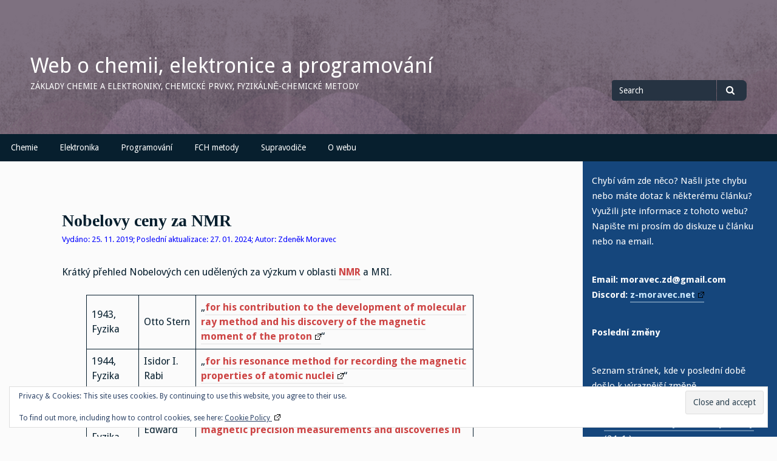

--- FILE ---
content_type: text/html; charset=UTF-8
request_url: http://z-moravec.net/fyzikalne-chemicke-metody/nmr-nuklearni-magneticka-rezonance/nobelovy-ceny-za-nmr/
body_size: 33070
content:
<!DOCTYPE html>
<html lang="cs">
<head>
<meta charset="UTF-8">
<meta name="viewport" content="width=device-width, initial-scale=1">
<link rel="profile" href="http://gmpg.org/xfn/11">
<link rel="pingback" href="http://z-moravec.net/xmlrpc.php">

<title>Nobelovy ceny za NMR &#8211; Web o chemii, elektronice a programování</title>
<meta name='robots' content='max-image-preview:large' />
<link rel='dns-prefetch' href='//secure.gravatar.com' />
<link rel='dns-prefetch' href='//stats.wp.com' />
<link rel='dns-prefetch' href='//fonts.googleapis.com' />
<link rel='dns-prefetch' href='//v0.wordpress.com' />
<link rel='dns-prefetch' href='//jetpack.wordpress.com' />
<link rel='dns-prefetch' href='//s0.wp.com' />
<link rel='dns-prefetch' href='//public-api.wordpress.com' />
<link rel='dns-prefetch' href='//0.gravatar.com' />
<link rel='dns-prefetch' href='//1.gravatar.com' />
<link rel='dns-prefetch' href='//2.gravatar.com' />
<link rel="alternate" type="application/rss+xml" title="Web o chemii, elektronice a programování &raquo; RSS zdroj" href="http://z-moravec.net/feed/" />
<link rel="alternate" type="application/rss+xml" title="Web o chemii, elektronice a programování &raquo; RSS komentářů" href="http://z-moravec.net/comments/feed/" />
<link rel="alternate" title="oEmbed (JSON)" type="application/json+oembed" href="http://z-moravec.net/wp-json/oembed/1.0/embed?url=http%3A%2F%2Fz-moravec.net%2Ffyzikalne-chemicke-metody%2Fnmr-nuklearni-magneticka-rezonance%2Fnobelovy-ceny-za-nmr%2F" />
<link rel="alternate" title="oEmbed (XML)" type="text/xml+oembed" href="http://z-moravec.net/wp-json/oembed/1.0/embed?url=http%3A%2F%2Fz-moravec.net%2Ffyzikalne-chemicke-metody%2Fnmr-nuklearni-magneticka-rezonance%2Fnobelovy-ceny-za-nmr%2F&#038;format=xml" />
<style id='wp-img-auto-sizes-contain-inline-css' type='text/css'>
img:is([sizes=auto i],[sizes^="auto," i]){contain-intrinsic-size:3000px 1500px}
/*# sourceURL=wp-img-auto-sizes-contain-inline-css */
</style>
<link rel='stylesheet' id='simple_tooltips_style-css' href='http://z-moravec.net/wp-content/plugins/simple-tooltips/zebra_tooltips.css?ver=3136b55757e0a090f8e11afb75bc1f14' type='text/css' media='all' />
<style id='wp-emoji-styles-inline-css' type='text/css'>

	img.wp-smiley, img.emoji {
		display: inline !important;
		border: none !important;
		box-shadow: none !important;
		height: 1em !important;
		width: 1em !important;
		margin: 0 0.07em !important;
		vertical-align: -0.1em !important;
		background: none !important;
		padding: 0 !important;
	}
/*# sourceURL=wp-emoji-styles-inline-css */
</style>
<style id='wp-block-library-inline-css' type='text/css'>
:root{--wp-block-synced-color:#7a00df;--wp-block-synced-color--rgb:122,0,223;--wp-bound-block-color:var(--wp-block-synced-color);--wp-editor-canvas-background:#ddd;--wp-admin-theme-color:#007cba;--wp-admin-theme-color--rgb:0,124,186;--wp-admin-theme-color-darker-10:#006ba1;--wp-admin-theme-color-darker-10--rgb:0,107,160.5;--wp-admin-theme-color-darker-20:#005a87;--wp-admin-theme-color-darker-20--rgb:0,90,135;--wp-admin-border-width-focus:2px}@media (min-resolution:192dpi){:root{--wp-admin-border-width-focus:1.5px}}.wp-element-button{cursor:pointer}:root .has-very-light-gray-background-color{background-color:#eee}:root .has-very-dark-gray-background-color{background-color:#313131}:root .has-very-light-gray-color{color:#eee}:root .has-very-dark-gray-color{color:#313131}:root .has-vivid-green-cyan-to-vivid-cyan-blue-gradient-background{background:linear-gradient(135deg,#00d084,#0693e3)}:root .has-purple-crush-gradient-background{background:linear-gradient(135deg,#34e2e4,#4721fb 50%,#ab1dfe)}:root .has-hazy-dawn-gradient-background{background:linear-gradient(135deg,#faaca8,#dad0ec)}:root .has-subdued-olive-gradient-background{background:linear-gradient(135deg,#fafae1,#67a671)}:root .has-atomic-cream-gradient-background{background:linear-gradient(135deg,#fdd79a,#004a59)}:root .has-nightshade-gradient-background{background:linear-gradient(135deg,#330968,#31cdcf)}:root .has-midnight-gradient-background{background:linear-gradient(135deg,#020381,#2874fc)}:root{--wp--preset--font-size--normal:16px;--wp--preset--font-size--huge:42px}.has-regular-font-size{font-size:1em}.has-larger-font-size{font-size:2.625em}.has-normal-font-size{font-size:var(--wp--preset--font-size--normal)}.has-huge-font-size{font-size:var(--wp--preset--font-size--huge)}.has-text-align-center{text-align:center}.has-text-align-left{text-align:left}.has-text-align-right{text-align:right}.has-fit-text{white-space:nowrap!important}#end-resizable-editor-section{display:none}.aligncenter{clear:both}.items-justified-left{justify-content:flex-start}.items-justified-center{justify-content:center}.items-justified-right{justify-content:flex-end}.items-justified-space-between{justify-content:space-between}.screen-reader-text{border:0;clip-path:inset(50%);height:1px;margin:-1px;overflow:hidden;padding:0;position:absolute;width:1px;word-wrap:normal!important}.screen-reader-text:focus{background-color:#ddd;clip-path:none;color:#444;display:block;font-size:1em;height:auto;left:5px;line-height:normal;padding:15px 23px 14px;text-decoration:none;top:5px;width:auto;z-index:100000}html :where(.has-border-color){border-style:solid}html :where([style*=border-top-color]){border-top-style:solid}html :where([style*=border-right-color]){border-right-style:solid}html :where([style*=border-bottom-color]){border-bottom-style:solid}html :where([style*=border-left-color]){border-left-style:solid}html :where([style*=border-width]){border-style:solid}html :where([style*=border-top-width]){border-top-style:solid}html :where([style*=border-right-width]){border-right-style:solid}html :where([style*=border-bottom-width]){border-bottom-style:solid}html :where([style*=border-left-width]){border-left-style:solid}html :where(img[class*=wp-image-]){height:auto;max-width:100%}:where(figure){margin:0 0 1em}html :where(.is-position-sticky){--wp-admin--admin-bar--position-offset:var(--wp-admin--admin-bar--height,0px)}@media screen and (max-width:600px){html :where(.is-position-sticky){--wp-admin--admin-bar--position-offset:0px}}

/*# sourceURL=wp-block-library-inline-css */
</style><style id='wp-block-heading-inline-css' type='text/css'>
h1:where(.wp-block-heading).has-background,h2:where(.wp-block-heading).has-background,h3:where(.wp-block-heading).has-background,h4:where(.wp-block-heading).has-background,h5:where(.wp-block-heading).has-background,h6:where(.wp-block-heading).has-background{padding:1.25em 2.375em}h1.has-text-align-left[style*=writing-mode]:where([style*=vertical-lr]),h1.has-text-align-right[style*=writing-mode]:where([style*=vertical-rl]),h2.has-text-align-left[style*=writing-mode]:where([style*=vertical-lr]),h2.has-text-align-right[style*=writing-mode]:where([style*=vertical-rl]),h3.has-text-align-left[style*=writing-mode]:where([style*=vertical-lr]),h3.has-text-align-right[style*=writing-mode]:where([style*=vertical-rl]),h4.has-text-align-left[style*=writing-mode]:where([style*=vertical-lr]),h4.has-text-align-right[style*=writing-mode]:where([style*=vertical-rl]),h5.has-text-align-left[style*=writing-mode]:where([style*=vertical-lr]),h5.has-text-align-right[style*=writing-mode]:where([style*=vertical-rl]),h6.has-text-align-left[style*=writing-mode]:where([style*=vertical-lr]),h6.has-text-align-right[style*=writing-mode]:where([style*=vertical-rl]){rotate:180deg}
/*# sourceURL=http://z-moravec.net/wp-includes/blocks/heading/style.min.css */
</style>
<style id='wp-block-list-inline-css' type='text/css'>
ol,ul{box-sizing:border-box}:root :where(.wp-block-list.has-background){padding:1.25em 2.375em}
/*# sourceURL=http://z-moravec.net/wp-includes/blocks/list/style.min.css */
</style>
<style id='wp-block-paragraph-inline-css' type='text/css'>
.is-small-text{font-size:.875em}.is-regular-text{font-size:1em}.is-large-text{font-size:2.25em}.is-larger-text{font-size:3em}.has-drop-cap:not(:focus):first-letter{float:left;font-size:8.4em;font-style:normal;font-weight:100;line-height:.68;margin:.05em .1em 0 0;text-transform:uppercase}body.rtl .has-drop-cap:not(:focus):first-letter{float:none;margin-left:.1em}p.has-drop-cap.has-background{overflow:hidden}:root :where(p.has-background){padding:1.25em 2.375em}:where(p.has-text-color:not(.has-link-color)) a{color:inherit}p.has-text-align-left[style*="writing-mode:vertical-lr"],p.has-text-align-right[style*="writing-mode:vertical-rl"]{rotate:180deg}
/*# sourceURL=http://z-moravec.net/wp-includes/blocks/paragraph/style.min.css */
</style>
<style id='wp-block-table-inline-css' type='text/css'>
.wp-block-table{overflow-x:auto}.wp-block-table table{border-collapse:collapse;width:100%}.wp-block-table thead{border-bottom:3px solid}.wp-block-table tfoot{border-top:3px solid}.wp-block-table td,.wp-block-table th{border:1px solid;padding:.5em}.wp-block-table .has-fixed-layout{table-layout:fixed;width:100%}.wp-block-table .has-fixed-layout td,.wp-block-table .has-fixed-layout th{word-break:break-word}.wp-block-table.aligncenter,.wp-block-table.alignleft,.wp-block-table.alignright{display:table;width:auto}.wp-block-table.aligncenter td,.wp-block-table.aligncenter th,.wp-block-table.alignleft td,.wp-block-table.alignleft th,.wp-block-table.alignright td,.wp-block-table.alignright th{word-break:break-word}.wp-block-table .has-subtle-light-gray-background-color{background-color:#f3f4f5}.wp-block-table .has-subtle-pale-green-background-color{background-color:#e9fbe5}.wp-block-table .has-subtle-pale-blue-background-color{background-color:#e7f5fe}.wp-block-table .has-subtle-pale-pink-background-color{background-color:#fcf0ef}.wp-block-table.is-style-stripes{background-color:initial;border-collapse:inherit;border-spacing:0}.wp-block-table.is-style-stripes tbody tr:nth-child(odd){background-color:#f0f0f0}.wp-block-table.is-style-stripes.has-subtle-light-gray-background-color tbody tr:nth-child(odd){background-color:#f3f4f5}.wp-block-table.is-style-stripes.has-subtle-pale-green-background-color tbody tr:nth-child(odd){background-color:#e9fbe5}.wp-block-table.is-style-stripes.has-subtle-pale-blue-background-color tbody tr:nth-child(odd){background-color:#e7f5fe}.wp-block-table.is-style-stripes.has-subtle-pale-pink-background-color tbody tr:nth-child(odd){background-color:#fcf0ef}.wp-block-table.is-style-stripes td,.wp-block-table.is-style-stripes th{border-color:#0000}.wp-block-table.is-style-stripes{border-bottom:1px solid #f0f0f0}.wp-block-table .has-border-color td,.wp-block-table .has-border-color th,.wp-block-table .has-border-color tr,.wp-block-table .has-border-color>*{border-color:inherit}.wp-block-table table[style*=border-top-color] tr:first-child,.wp-block-table table[style*=border-top-color] tr:first-child td,.wp-block-table table[style*=border-top-color] tr:first-child th,.wp-block-table table[style*=border-top-color]>*,.wp-block-table table[style*=border-top-color]>* td,.wp-block-table table[style*=border-top-color]>* th{border-top-color:inherit}.wp-block-table table[style*=border-top-color] tr:not(:first-child){border-top-color:initial}.wp-block-table table[style*=border-right-color] td:last-child,.wp-block-table table[style*=border-right-color] th,.wp-block-table table[style*=border-right-color] tr,.wp-block-table table[style*=border-right-color]>*{border-right-color:inherit}.wp-block-table table[style*=border-bottom-color] tr:last-child,.wp-block-table table[style*=border-bottom-color] tr:last-child td,.wp-block-table table[style*=border-bottom-color] tr:last-child th,.wp-block-table table[style*=border-bottom-color]>*,.wp-block-table table[style*=border-bottom-color]>* td,.wp-block-table table[style*=border-bottom-color]>* th{border-bottom-color:inherit}.wp-block-table table[style*=border-bottom-color] tr:not(:last-child){border-bottom-color:initial}.wp-block-table table[style*=border-left-color] td:first-child,.wp-block-table table[style*=border-left-color] th,.wp-block-table table[style*=border-left-color] tr,.wp-block-table table[style*=border-left-color]>*{border-left-color:inherit}.wp-block-table table[style*=border-style] td,.wp-block-table table[style*=border-style] th,.wp-block-table table[style*=border-style] tr,.wp-block-table table[style*=border-style]>*{border-style:inherit}.wp-block-table table[style*=border-width] td,.wp-block-table table[style*=border-width] th,.wp-block-table table[style*=border-width] tr,.wp-block-table table[style*=border-width]>*{border-style:inherit;border-width:inherit}
/*# sourceURL=http://z-moravec.net/wp-includes/blocks/table/style.min.css */
</style>
<style id='global-styles-inline-css' type='text/css'>
:root{--wp--preset--aspect-ratio--square: 1;--wp--preset--aspect-ratio--4-3: 4/3;--wp--preset--aspect-ratio--3-4: 3/4;--wp--preset--aspect-ratio--3-2: 3/2;--wp--preset--aspect-ratio--2-3: 2/3;--wp--preset--aspect-ratio--16-9: 16/9;--wp--preset--aspect-ratio--9-16: 9/16;--wp--preset--color--black: #000000;--wp--preset--color--cyan-bluish-gray: #abb8c3;--wp--preset--color--white: #ffffff;--wp--preset--color--pale-pink: #f78da7;--wp--preset--color--vivid-red: #cf2e2e;--wp--preset--color--luminous-vivid-orange: #ff6900;--wp--preset--color--luminous-vivid-amber: #fcb900;--wp--preset--color--light-green-cyan: #7bdcb5;--wp--preset--color--vivid-green-cyan: #00d084;--wp--preset--color--pale-cyan-blue: #8ed1fc;--wp--preset--color--vivid-cyan-blue: #0693e3;--wp--preset--color--vivid-purple: #9b51e0;--wp--preset--gradient--vivid-cyan-blue-to-vivid-purple: linear-gradient(135deg,rgb(6,147,227) 0%,rgb(155,81,224) 100%);--wp--preset--gradient--light-green-cyan-to-vivid-green-cyan: linear-gradient(135deg,rgb(122,220,180) 0%,rgb(0,208,130) 100%);--wp--preset--gradient--luminous-vivid-amber-to-luminous-vivid-orange: linear-gradient(135deg,rgb(252,185,0) 0%,rgb(255,105,0) 100%);--wp--preset--gradient--luminous-vivid-orange-to-vivid-red: linear-gradient(135deg,rgb(255,105,0) 0%,rgb(207,46,46) 100%);--wp--preset--gradient--very-light-gray-to-cyan-bluish-gray: linear-gradient(135deg,rgb(238,238,238) 0%,rgb(169,184,195) 100%);--wp--preset--gradient--cool-to-warm-spectrum: linear-gradient(135deg,rgb(74,234,220) 0%,rgb(151,120,209) 20%,rgb(207,42,186) 40%,rgb(238,44,130) 60%,rgb(251,105,98) 80%,rgb(254,248,76) 100%);--wp--preset--gradient--blush-light-purple: linear-gradient(135deg,rgb(255,206,236) 0%,rgb(152,150,240) 100%);--wp--preset--gradient--blush-bordeaux: linear-gradient(135deg,rgb(254,205,165) 0%,rgb(254,45,45) 50%,rgb(107,0,62) 100%);--wp--preset--gradient--luminous-dusk: linear-gradient(135deg,rgb(255,203,112) 0%,rgb(199,81,192) 50%,rgb(65,88,208) 100%);--wp--preset--gradient--pale-ocean: linear-gradient(135deg,rgb(255,245,203) 0%,rgb(182,227,212) 50%,rgb(51,167,181) 100%);--wp--preset--gradient--electric-grass: linear-gradient(135deg,rgb(202,248,128) 0%,rgb(113,206,126) 100%);--wp--preset--gradient--midnight: linear-gradient(135deg,rgb(2,3,129) 0%,rgb(40,116,252) 100%);--wp--preset--font-size--small: 13px;--wp--preset--font-size--medium: 20px;--wp--preset--font-size--large: 36px;--wp--preset--font-size--x-large: 42px;--wp--preset--spacing--20: 0.44rem;--wp--preset--spacing--30: 0.67rem;--wp--preset--spacing--40: 1rem;--wp--preset--spacing--50: 1.5rem;--wp--preset--spacing--60: 2.25rem;--wp--preset--spacing--70: 3.38rem;--wp--preset--spacing--80: 5.06rem;--wp--preset--shadow--natural: 6px 6px 9px rgba(0, 0, 0, 0.2);--wp--preset--shadow--deep: 12px 12px 50px rgba(0, 0, 0, 0.4);--wp--preset--shadow--sharp: 6px 6px 0px rgba(0, 0, 0, 0.2);--wp--preset--shadow--outlined: 6px 6px 0px -3px rgb(255, 255, 255), 6px 6px rgb(0, 0, 0);--wp--preset--shadow--crisp: 6px 6px 0px rgb(0, 0, 0);}:where(.is-layout-flex){gap: 0.5em;}:where(.is-layout-grid){gap: 0.5em;}body .is-layout-flex{display: flex;}.is-layout-flex{flex-wrap: wrap;align-items: center;}.is-layout-flex > :is(*, div){margin: 0;}body .is-layout-grid{display: grid;}.is-layout-grid > :is(*, div){margin: 0;}:where(.wp-block-columns.is-layout-flex){gap: 2em;}:where(.wp-block-columns.is-layout-grid){gap: 2em;}:where(.wp-block-post-template.is-layout-flex){gap: 1.25em;}:where(.wp-block-post-template.is-layout-grid){gap: 1.25em;}.has-black-color{color: var(--wp--preset--color--black) !important;}.has-cyan-bluish-gray-color{color: var(--wp--preset--color--cyan-bluish-gray) !important;}.has-white-color{color: var(--wp--preset--color--white) !important;}.has-pale-pink-color{color: var(--wp--preset--color--pale-pink) !important;}.has-vivid-red-color{color: var(--wp--preset--color--vivid-red) !important;}.has-luminous-vivid-orange-color{color: var(--wp--preset--color--luminous-vivid-orange) !important;}.has-luminous-vivid-amber-color{color: var(--wp--preset--color--luminous-vivid-amber) !important;}.has-light-green-cyan-color{color: var(--wp--preset--color--light-green-cyan) !important;}.has-vivid-green-cyan-color{color: var(--wp--preset--color--vivid-green-cyan) !important;}.has-pale-cyan-blue-color{color: var(--wp--preset--color--pale-cyan-blue) !important;}.has-vivid-cyan-blue-color{color: var(--wp--preset--color--vivid-cyan-blue) !important;}.has-vivid-purple-color{color: var(--wp--preset--color--vivid-purple) !important;}.has-black-background-color{background-color: var(--wp--preset--color--black) !important;}.has-cyan-bluish-gray-background-color{background-color: var(--wp--preset--color--cyan-bluish-gray) !important;}.has-white-background-color{background-color: var(--wp--preset--color--white) !important;}.has-pale-pink-background-color{background-color: var(--wp--preset--color--pale-pink) !important;}.has-vivid-red-background-color{background-color: var(--wp--preset--color--vivid-red) !important;}.has-luminous-vivid-orange-background-color{background-color: var(--wp--preset--color--luminous-vivid-orange) !important;}.has-luminous-vivid-amber-background-color{background-color: var(--wp--preset--color--luminous-vivid-amber) !important;}.has-light-green-cyan-background-color{background-color: var(--wp--preset--color--light-green-cyan) !important;}.has-vivid-green-cyan-background-color{background-color: var(--wp--preset--color--vivid-green-cyan) !important;}.has-pale-cyan-blue-background-color{background-color: var(--wp--preset--color--pale-cyan-blue) !important;}.has-vivid-cyan-blue-background-color{background-color: var(--wp--preset--color--vivid-cyan-blue) !important;}.has-vivid-purple-background-color{background-color: var(--wp--preset--color--vivid-purple) !important;}.has-black-border-color{border-color: var(--wp--preset--color--black) !important;}.has-cyan-bluish-gray-border-color{border-color: var(--wp--preset--color--cyan-bluish-gray) !important;}.has-white-border-color{border-color: var(--wp--preset--color--white) !important;}.has-pale-pink-border-color{border-color: var(--wp--preset--color--pale-pink) !important;}.has-vivid-red-border-color{border-color: var(--wp--preset--color--vivid-red) !important;}.has-luminous-vivid-orange-border-color{border-color: var(--wp--preset--color--luminous-vivid-orange) !important;}.has-luminous-vivid-amber-border-color{border-color: var(--wp--preset--color--luminous-vivid-amber) !important;}.has-light-green-cyan-border-color{border-color: var(--wp--preset--color--light-green-cyan) !important;}.has-vivid-green-cyan-border-color{border-color: var(--wp--preset--color--vivid-green-cyan) !important;}.has-pale-cyan-blue-border-color{border-color: var(--wp--preset--color--pale-cyan-blue) !important;}.has-vivid-cyan-blue-border-color{border-color: var(--wp--preset--color--vivid-cyan-blue) !important;}.has-vivid-purple-border-color{border-color: var(--wp--preset--color--vivid-purple) !important;}.has-vivid-cyan-blue-to-vivid-purple-gradient-background{background: var(--wp--preset--gradient--vivid-cyan-blue-to-vivid-purple) !important;}.has-light-green-cyan-to-vivid-green-cyan-gradient-background{background: var(--wp--preset--gradient--light-green-cyan-to-vivid-green-cyan) !important;}.has-luminous-vivid-amber-to-luminous-vivid-orange-gradient-background{background: var(--wp--preset--gradient--luminous-vivid-amber-to-luminous-vivid-orange) !important;}.has-luminous-vivid-orange-to-vivid-red-gradient-background{background: var(--wp--preset--gradient--luminous-vivid-orange-to-vivid-red) !important;}.has-very-light-gray-to-cyan-bluish-gray-gradient-background{background: var(--wp--preset--gradient--very-light-gray-to-cyan-bluish-gray) !important;}.has-cool-to-warm-spectrum-gradient-background{background: var(--wp--preset--gradient--cool-to-warm-spectrum) !important;}.has-blush-light-purple-gradient-background{background: var(--wp--preset--gradient--blush-light-purple) !important;}.has-blush-bordeaux-gradient-background{background: var(--wp--preset--gradient--blush-bordeaux) !important;}.has-luminous-dusk-gradient-background{background: var(--wp--preset--gradient--luminous-dusk) !important;}.has-pale-ocean-gradient-background{background: var(--wp--preset--gradient--pale-ocean) !important;}.has-electric-grass-gradient-background{background: var(--wp--preset--gradient--electric-grass) !important;}.has-midnight-gradient-background{background: var(--wp--preset--gradient--midnight) !important;}.has-small-font-size{font-size: var(--wp--preset--font-size--small) !important;}.has-medium-font-size{font-size: var(--wp--preset--font-size--medium) !important;}.has-large-font-size{font-size: var(--wp--preset--font-size--large) !important;}.has-x-large-font-size{font-size: var(--wp--preset--font-size--x-large) !important;}
/*# sourceURL=global-styles-inline-css */
</style>

<style id='classic-theme-styles-inline-css' type='text/css'>
/*! This file is auto-generated */
.wp-block-button__link{color:#fff;background-color:#32373c;border-radius:9999px;box-shadow:none;text-decoration:none;padding:calc(.667em + 2px) calc(1.333em + 2px);font-size:1.125em}.wp-block-file__button{background:#32373c;color:#fff;text-decoration:none}
/*# sourceURL=/wp-includes/css/classic-themes.min.css */
</style>
<link rel='stylesheet' id='ub-extension-style-css-css' href='http://z-moravec.net/wp-content/plugins/ultimate-blocks/src/extensions/style.css?ver=3136b55757e0a090f8e11afb75bc1f14' type='text/css' media='all' />
<link rel='stylesheet' id='ez-toc-sticky-css' href='http://z-moravec.net/wp-content/plugins/easy-table-of-contents/assets/css/ez-toc-sticky.min.css?ver=2.0.80' type='text/css' media='all' />
<style id='ez-toc-sticky-inline-css' type='text/css'>
.ez-toc-sticky-fixed{position: fixed;top: 0;left: 0;z-index: 999999;width: auto;max-width: 100%;} .ez-toc-sticky-fixed .ez-toc-sidebar {position: relative;top: auto;width: auto;;box-shadow: 1px 1px 10px 3px rgb(0 0 0 / 20%);box-sizing: border-box;padding: 20px 30px;background: #fff;margin-left: 0 !important; height: 100vh; overflow-y: auto;overflow-x: hidden;} .ez-toc-sticky-fixed .ez-toc-sidebar #ez-toc-sticky-container { padding: 0px;border: none;margin-bottom: 0;margin-top: 65px;} #ez-toc-sticky-container a { color: #000;} .ez-toc-sticky-fixed .ez-toc-sidebar .ez-toc-sticky-title-container {border-bottom-color: #EEEEEE;background-color: #fff;padding:15px;border-bottom: 1px solid #e5e5e5;width: 100%;position: absolute;height: auto;top: 0;left: 0;z-index: 99999999;} .ez-toc-sticky-fixed .ez-toc-sidebar .ez-toc-sticky-title-container .ez-toc-sticky-title {font-weight: 600;font-size: 18px;color: #111;} .ez-toc-sticky-fixed .ez-toc-close-icon {-webkit-appearance: none;padding: 0;cursor: pointer;background: 0 0;border: 0;float: right;font-size: 30px;font-weight: 600;line-height: 1;position: relative;color: #111;top: -2px;text-decoration: none;} .ez-toc-open-icon {position: fixed;left: 0px;top:45%;text-decoration: none;font-weight: bold;padding: 5px 10px 15px 10px;box-shadow: 1px -5px 10px 5px rgb(0 0 0 / 10%);background-color: #fff;color:#111;display: inline-grid;line-height: 1.4;border-radius: 0px 10px 10px 0px;z-index: 999999;} .ez-toc-sticky-fixed.hide {-webkit-transition: opacity 0.3s linear, left 0.3s cubic-bezier(0.4, 0, 1, 1);-ms-transition: opacity 0.3s linear, left 0.3s cubic-bezier(0.4, 0, 1, 1);-o-transition: opacity 0.3s linear, left 0.3s cubic-bezier(0.4, 0, 1, 1);transition: opacity 0.3s linear, left 0.3s cubic-bezier(0.4, 0, 1, 1);left: -100%;} .ez-toc-sticky-fixed.show {-webkit-transition: left 0.3s linear, left 0.3s easy-out;-moz-transition: left 0.3s linear;-o-transition: left 0.3s linear;transition: left 0.3s linear;left: 0;} .ez-toc-open-icon span.arrow { font-size: 18px; } .ez-toc-open-icon span.text {font-size: 13px;writing-mode: vertical-rl;text-orientation: mixed;} @media screen  and (max-device-width: 640px) {.ez-toc-sticky-fixed .ez-toc-sidebar {min-width: auto;} .ez-toc-sticky-fixed .ez-toc-sidebar.show { padding-top: 35px; } .ez-toc-sticky-fixed .ez-toc-sidebar #ez-toc-sticky-container { min-width: 100%; } }
.ez-toc-sticky-toggle-direction {direction: ltr;}.ez-toc-sticky-toggle-counter ul{counter-reset: item ;}.ez-toc-sticky-toggle-counter nav ul li a::before {content: counters(item, '.', decimal) '. ';display: inline-block;counter-increment: item;flex-grow: 0;flex-shrink: 0;margin-right: .2em; float: left; }
/*# sourceURL=ez-toc-sticky-inline-css */
</style>
<link rel='stylesheet' id='gillian-style-css' href='http://z-moravec.net/wp-content/themes/gillian/style.css?ver=3136b55757e0a090f8e11afb75bc1f14' type='text/css' media='all' />
<link rel='stylesheet' id='gillian-gf-droidsans-css' href='//fonts.googleapis.com/css?family=Droid+Sans%3A400%2C700%2C300%2C400italic%2C700italic&#038;ver=3136b55757e0a090f8e11afb75bc1f14' type='text/css' media='all' />
<link rel='stylesheet' id='gillian-gf-droidserif-css' href='//fonts.googleapis.com/css?family=Droid+Serif%3A400%2C400italic%2C700%2C700italic&#038;ver=3136b55757e0a090f8e11afb75bc1f14' type='text/css' media='all' />
<link rel='stylesheet' id='font-awesome-css' href='http://z-moravec.net/wp-content/themes/gillian/fontawesome/css/font-awesome.min.css?ver=3136b55757e0a090f8e11afb75bc1f14' type='text/css' media='all' />
<link rel='stylesheet' id='slb_core-css' href='http://z-moravec.net/wp-content/plugins/simple-lightbox/client/css/app.css?ver=2.9.4' type='text/css' media='all' />
<link rel='stylesheet' id='wpel-style-css' href='http://z-moravec.net/wp-content/plugins/wp-external-links/public/css/wpel.css?ver=2.63' type='text/css' media='all' />
<script type="text/javascript" src="http://z-moravec.net/wp-includes/js/jquery/jquery.min.js?ver=3.7.1" id="jquery-core-js"></script>
<script type="text/javascript" src="http://z-moravec.net/wp-includes/js/jquery/jquery-migrate.min.js?ver=3.4.1" id="jquery-migrate-js"></script>
<link rel="https://api.w.org/" href="http://z-moravec.net/wp-json/" /><link rel="alternate" title="JSON" type="application/json" href="http://z-moravec.net/wp-json/wp/v2/pages/11850" /><link rel="EditURI" type="application/rsd+xml" title="RSD" href="http://z-moravec.net/xmlrpc.php?rsd" />

<link rel="canonical" href="http://z-moravec.net/fyzikalne-chemicke-metody/nmr-nuklearni-magneticka-rezonance/nobelovy-ceny-za-nmr/" />
<link rel='shortlink' href='https://wp.me/P4mGke-358' />
	<style>img#wpstats{display:none}</style>
			<style type="text/css">
		
			</style>
			<style type="text/css" id="wp-custom-css">
			#PSP td {
	text-align: center;
}
.navMenu, .content {
	font-family: Arial, Tahoma;
}

.nonmetal a, .metal a, .semimetal a, .fmetal a {
	text-decoration: underline;
}

.nonmetal, .nonmetal a, .nonmetal a:visited {
	background-color: powderblue;
	color: black;
	text-align: center;
}

.metal, .metal a {
	background-color: darkcyan;
	color: white;
	text-align: center;
}

.metal a:visited {
	color: white;
	text-align: center;
}

.semimetal, .semimetal a, .semimetal a:visited {
	background-color: lightcoral;
	color: white;
	text-align: center;
}

.fmetal, .fmetal a, .fmetal a:visited {
	background-color: brown;
	color: white;
	text-align: center;
}

.entry-content a {
	text-decoration: underline;
}

.entry-content a:hover {
	text-decoration: none;
}

.singlebox > .page_item {
	line-height: 1;
	margin: 0;
	padding: 0;
}

table.noBorder {
	border: none !important;
}

code, pre {
	color: darkgreen !important;
	background-color: #ddd;
	display: block;
	font-family: monospace !important;
}

.terms, .blogTerm {
	display: block;
	border: solid 1px red;
	width: 80%;
	margin-left: 10%;
	margin-right: 10%;
	background-color: #ddd;
	padding: 10px;
}

.blogTerm {
	color: #eee;
	background-color: #888;
	padding: 1em;
}

.blogTerm a, .blogTerm a:visited {
	color: black;
	text-decoration: underline;
}

.blogTerm a:hover {
	color: black;
	text-decoration: none;
}

div.terms dd {
	color: black;	
}

div.terms dt {
	color: red;	
}

.MathJax {
font-size: 1.5em;
}

h2 {
	font-size: xx-large;
}

h3 {
	font-size: normal;
}

h1.entry-title, h2, h3 {
	font-family:	"Times New Roman", Times, serif;
}

table {
    border-collapse: collapse;
}

table, th, td {
    border: 1px solid black;
}

.tooltips {
	text-decoration: underline;
	text-decoration-color: red;
}

figcaption {
	color: #009;
	font-size: smaller;
}		</style>
		<link rel='stylesheet' id='eu-cookie-law-style-css' href='http://z-moravec.net/wp-content/plugins/jetpack/modules/widgets/eu-cookie-law/style.css?ver=15.4' type='text/css' media='all' />
</head>

<body class="wp-singular page-template-default page page-id-11850 page-child parent-pageid-800 wp-theme-gillian group-blog">
<div id="page" class="site">
	<a class="skip-link screen-reader-text" href="#content">Skip to content</a>
	
	<header id="masthead" class="site-header" role="banner" class="header-bar header-background-image" style="background-image: url('http://z-moravec.net/wp-content/themes/gillian/images/default.png')">
		
		<nav id="site-navigation-top" class="main-navigation top-navigation" role="navigation" aria-label="Top Navigation"><div class="top-menu"><button class="menu-toggle" aria-controls="top-menu menu-social-items" aria-expanded="false"><span class="screen-reader-text">Menu</span></button></div><div class="social-menu"><div id="menu-social" class="menu-social"><ul id="menu-social-items" class="menu-items social-menu"></ul></div></div></nav> <!-- .top-navigation -->	
		<div class="header-bar">
			<div class="site-branding">
									<p class="site-title"><a href="http://z-moravec.net/" rel="home" data-wpel-link="internal">Web o chemii, elektronice a programování</a></p>
									<p class="site-description">Základy chemie a elektroniky, chemické prvky, fyzikálně-chemické metody</p>
							</div><!-- .site-branding -->
			
			<div class="header-search">
				
<form role="search" method="get" class="search-form" action="http://z-moravec.net/">
	<label for="search-form-697788894531e">
		<span class="screen-reader-text">Search for</span>
	</label>
	<input type="search" id="search-form-697788894531e" class="search-field" placeholder="Search" value="" name="s" />
	<button type="submit" class="search-submit"><span class="fa fa-search" aria-hidden="true"></span><span class="screen-reader-text">Search</span></button>
</form>			</div> <!-- .header-search -->
		</div> <!-- .header-bar -->

		<nav id="site-navigation" class="main-navigation bottom-navigation" role="navigation" aria-label="Primary Navigation">
		<div class="bottom-menu">
			<button class="menu-toggle" aria-controls="bottom-menu" aria-expanded="false">Menu</button>
			<div id="bottom-menu" class="menu"><ul>
<li class="page_item page-item-7 page_item_has_children"><a href="http://z-moravec.net/chemie/" data-wpel-link="internal">Chemie</a>
<ul class='children'>
	<li class="page_item page-item-3846 page_item_has_children"><a href="http://z-moravec.net/chemie/zaklady-chemie/" data-wpel-link="internal">Základy chemie</a>
	<ul class='children'>
		<li class="page_item page-item-4180 page_item_has_children"><a href="http://z-moravec.net/chemie/zaklady-chemie/ceske-chemicke-nazvoslovi/" data-wpel-link="internal">České chemické názvosloví</a>
		<ul class='children'>
			<li class="page_item page-item-30076"><a href="http://z-moravec.net/chemie/zaklady-chemie/ceske-chemicke-nazvoslovi/chemicke-nazvoslovi-resene-priklady/" data-wpel-link="internal">Chemické názvosloví – řešené příklady</a></li>
			<li class="page_item page-item-14270"><a href="http://z-moravec.net/chemie/zaklady-chemie/ceske-chemicke-nazvoslovi/priklady-izo-a-heteropolyaniontu/" data-wpel-link="internal">Příklady izo- a heteropolyaniontů</a></li>
		</ul>
</li>
		<li class="page_item page-item-4393"><a href="http://z-moravec.net/chemie/zaklady-chemie/platne-cislice/" data-wpel-link="internal">Platné číslice a měření</a></li>
		<li class="page_item page-item-4907"><a href="http://z-moravec.net/chemie/zaklady-chemie/zakladni-chemicke-zakony/" data-wpel-link="internal">Základní chemické zákony</a></li>
		<li class="page_item page-item-3860 page_item_has_children"><a href="http://z-moravec.net/chemie/zaklady-chemie/dulezite-veliciny-a-vztahy-v-chemii/" data-wpel-link="internal">Důležité veličiny a vztahy v chemii</a>
		<ul class='children'>
			<li class="page_item page-item-21091"><a href="http://z-moravec.net/chemie/zaklady-chemie/dulezite-veliciny-a-vztahy-v-chemii/relativni-atomova-hmotnost-priklady/" data-wpel-link="internal">Relativní atomová hmotnost – příklady</a></li>
			<li class="page_item page-item-20297"><a href="http://z-moravec.net/chemie/zaklady-chemie/dulezite-veliciny-a-vztahy-v-chemii/molarni-hmotnost-a-latkove-mnozstvi-priklady/" data-wpel-link="internal">Molární hmotnost a látkové množství – příklady</a></li>
		</ul>
</li>
		<li class="page_item page-item-16585 page_item_has_children"><a href="http://z-moravec.net/chemie/zaklady-chemie/vypocet-stechiometrickeho-vzorce/" data-wpel-link="internal">Výpočet stechiometrického vzorce</a>
		<ul class='children'>
			<li class="page_item page-item-20258"><a href="http://z-moravec.net/chemie/zaklady-chemie/vypocet-stechiometrickeho-vzorce/stechiometricky-vzorec-priklady/" data-wpel-link="internal">Stechiometrický vzorec – příklady</a></li>
		</ul>
</li>
		<li class="page_item page-item-9032 page_item_has_children"><a href="http://z-moravec.net/chemie/zaklady-chemie/chemicke-rovnice-a-stechiometricke-vypocty/" data-wpel-link="internal">Chemické rovnice a stechiometrické výpočty</a>
		<ul class='children'>
			<li class="page_item page-item-20486"><a href="http://z-moravec.net/chemie/zaklady-chemie/chemicke-rovnice-a-stechiometricke-vypocty/stechiometricke-vypocty-resene-priklady/" data-wpel-link="internal">Stechiometrické výpočty – řešené příklady</a></li>
		</ul>
</li>
		<li class="page_item page-item-3838 page_item_has_children"><a href="http://z-moravec.net/chemie/zaklady-chemie/koncentrace-roztoku/" data-wpel-link="internal">Koncentrace roztoků</a>
		<ul class='children'>
			<li class="page_item page-item-21585"><a href="http://z-moravec.net/chemie/zaklady-chemie/koncentrace-roztoku/koncentrace-resene-priklady/" data-wpel-link="internal">Koncentrace &#8211; řešené příklady</a></li>
			<li class="page_item page-item-21882"><a href="http://z-moravec.net/chemie/zaklady-chemie/koncentrace-roztoku/koligativni-vlastnosti/" data-wpel-link="internal">Koligativní vlastnosti</a></li>
			<li class="page_item page-item-14410 page_item_has_children"><a href="http://z-moravec.net/chemie/zaklady-chemie/koncentrace-roztoku/titrace/" data-wpel-link="internal">Titrace</a>
			<ul class='children'>
				<li class="page_item page-item-18304"><a href="http://z-moravec.net/chemie/zaklady-chemie/koncentrace-roztoku/titrace/neutralizacni-odmerna-analyza/" data-wpel-link="internal">Neutralizační odměrná analýza</a></li>
				<li class="page_item page-item-25130"><a href="http://z-moravec.net/chemie/zaklady-chemie/koncentrace-roztoku/titrace/argentometrie/" data-wpel-link="internal">Argentometrie</a></li>
				<li class="page_item page-item-16884"><a href="http://z-moravec.net/chemie/zaklady-chemie/koncentrace-roztoku/titrace/jodometrie/" data-wpel-link="internal">Jodometrie</a></li>
				<li class="page_item page-item-19676"><a href="http://z-moravec.net/chemie/zaklady-chemie/koncentrace-roztoku/titrace/chelatometrie/" data-wpel-link="internal">Chelatometrie</a></li>
				<li class="page_item page-item-19755"><a href="http://z-moravec.net/chemie/zaklady-chemie/koncentrace-roztoku/titrace/merkurimetrie/" data-wpel-link="internal">Merkurimetrie</a></li>
				<li class="page_item page-item-25125"><a href="http://z-moravec.net/chemie/zaklady-chemie/koncentrace-roztoku/titrace/cerimetrie/" data-wpel-link="internal">Cerimetrie</a></li>
				<li class="page_item page-item-18406"><a href="http://z-moravec.net/chemie/zaklady-chemie/koncentrace-roztoku/titrace/manganometrie/" data-wpel-link="internal">Manganometrie</a></li>
				<li class="page_item page-item-18859"><a href="http://z-moravec.net/chemie/zaklady-chemie/koncentrace-roztoku/titrace/bichromatometrie/" data-wpel-link="internal">Bichromatometrie</a></li>
				<li class="page_item page-item-19643"><a href="http://z-moravec.net/chemie/zaklady-chemie/koncentrace-roztoku/titrace/bromatometrie/" data-wpel-link="internal">Bromátometrie</a></li>
				<li class="page_item page-item-20638"><a href="http://z-moravec.net/chemie/zaklady-chemie/koncentrace-roztoku/titrace/titrace-resene-priklady/" data-wpel-link="internal">Titrace – řešené příklady</a></li>
			</ul>
</li>
		</ul>
</li>
		<li class="page_item page-item-5984 page_item_has_children"><a href="http://z-moravec.net/chemie/zaklady-chemie/rozpustnost-soucin-rozpustnosti/" data-wpel-link="internal">Rozpustnost, součin rozpustnosti</a>
		<ul class='children'>
			<li class="page_item page-item-22483"><a href="http://z-moravec.net/chemie/zaklady-chemie/rozpustnost-soucin-rozpustnosti/rozpustnost-resene-priklady/" data-wpel-link="internal">Rozpustnost – řešené příklady</a></li>
			<li class="page_item page-item-21154"><a href="http://z-moravec.net/chemie/zaklady-chemie/rozpustnost-soucin-rozpustnosti/soucin-rozpustnosti-resene-priklady/" data-wpel-link="internal">Součin rozpustnosti – řešené příklady</a></li>
		</ul>
</li>
		<li class="page_item page-item-5380 page_item_has_children"><a href="http://z-moravec.net/chemie/zaklady-chemie/stavba-atomu/" data-wpel-link="internal">Stavba atomu</a>
		<ul class='children'>
			<li class="page_item page-item-20823"><a href="http://z-moravec.net/chemie/zaklady-chemie/stavba-atomu/elektronovy-obal-a-elektronova-konfigurace/" data-wpel-link="internal">Elektronový obal a elektronová konfigurace</a></li>
		</ul>
</li>
		<li class="page_item page-item-5784"><a href="http://z-moravec.net/chemie/zaklady-chemie/periodicka-tabulka-prvku-a-periodicita-vlastnosti/" data-wpel-link="internal">Periodická tabulka prvků a periodicita vlastností</a></li>
		<li class="page_item page-item-9897"><a href="http://z-moravec.net/chemie/zaklady-chemie/chemicka-vazba/" data-wpel-link="internal">Chemická vazba</a></li>
		<li class="page_item page-item-8538 page_item_has_children"><a href="http://z-moravec.net/chemie/zaklady-chemie/vsepr/" data-wpel-link="internal">VSEPR</a>
		<ul class='children'>
			<li class="page_item page-item-8585"><a href="http://z-moravec.net/chemie/zaklady-chemie/vsepr/vsepr-priklady/" data-wpel-link="internal">VSEPR &#8211; příklady</a></li>
		</ul>
</li>
		<li class="page_item page-item-7250"><a href="http://z-moravec.net/chemie/zaklady-chemie/komplexni-slouceniny/" data-wpel-link="internal">Komplexní sloučeniny</a></li>
		<li class="page_item page-item-15754"><a href="http://z-moravec.net/chemie/zaklady-chemie/magneticke-vlastnosti-latek/" data-wpel-link="internal">Magnetické vlastnosti látek</a></li>
		<li class="page_item page-item-4603"><a href="http://z-moravec.net/chemie/zaklady-chemie/termodynamika/" data-wpel-link="internal">Termodynamika</a></li>
		<li class="page_item page-item-13041"><a href="http://z-moravec.net/chemie/zaklady-chemie/chemicka-rovnovaha/" data-wpel-link="internal">Chemická rovnováha</a></li>
		<li class="page_item page-item-23375 page_item_has_children"><a href="http://z-moravec.net/chemie/zaklady-chemie/skupenske-stavy-latek/" data-wpel-link="internal">Skupenské stavy látek</a>
		<ul class='children'>
			<li class="page_item page-item-3995 page_item_has_children"><a href="http://z-moravec.net/chemie/zaklady-chemie/skupenske-stavy-latek/idealni-plyn/" data-wpel-link="internal">Ideální plyn</a>
			<ul class='children'>
				<li class="page_item page-item-22157"><a href="http://z-moravec.net/chemie/zaklady-chemie/skupenske-stavy-latek/idealni-plyn/idealni-plyn-resene-priklady/" data-wpel-link="internal">Ideální plyn &#8211; řešené příklady</a></li>
			</ul>
</li>
		</ul>
</li>
		<li class="page_item page-item-14334"><a href="http://z-moravec.net/chemie/zaklady-chemie/fazove-rovnovahy/" data-wpel-link="internal">Fázové rovnováhy</a></li>
		<li class="page_item page-item-8109 page_item_has_children"><a href="http://z-moravec.net/chemie/zaklady-chemie/teorie-kyselin-a-zasad/" data-wpel-link="internal">Teorie kyselin a zásad</a>
		<ul class='children'>
			<li class="page_item page-item-26317"><a href="http://z-moravec.net/chemie/zaklady-chemie/teorie-kyselin-a-zasad/disociacni-konstanty-kyseliny-a-zasad/" data-wpel-link="internal">Disociační konstanty kyseliny a zásad</a></li>
		</ul>
</li>
		<li class="page_item page-item-4360 page_item_has_children"><a href="http://z-moravec.net/chemie/zaklady-chemie/ph-aktivita-roztoku/" data-wpel-link="internal">pH, aktivita roztoku</a>
		<ul class='children'>
			<li class="page_item page-item-20506"><a href="http://z-moravec.net/chemie/zaklady-chemie/ph-aktivita-roztoku/ph-resene-priklady/" data-wpel-link="internal">pH – řešené příklady</a></li>
		</ul>
</li>
		<li class="page_item page-item-6765 page_item_has_children"><a href="http://z-moravec.net/chemie/zaklady-chemie/elektrochemie/" data-wpel-link="internal">Elektrochemie</a>
		<ul class='children'>
			<li class="page_item page-item-18638"><a href="http://z-moravec.net/chemie/zaklady-chemie/elektrochemie/beketovova-rada-kovu/" data-wpel-link="internal">Beketovova řada kovů</a></li>
			<li class="page_item page-item-24903"><a href="http://z-moravec.net/chemie/zaklady-chemie/elektrochemie/elektrolyza-resene-priklady/" data-wpel-link="internal">Elektrolýza &#8211; řešené příklady</a></li>
		</ul>
</li>
		<li class="page_item page-item-8120 page_item_has_children"><a href="http://z-moravec.net/chemie/zaklady-chemie/symetrie-molekul/" data-wpel-link="internal">Symetrie molekul</a>
		<ul class='children'>
			<li class="page_item page-item-11821"><a href="http://z-moravec.net/chemie/zaklady-chemie/symetrie-molekul/berryho-pseudorotace/" data-wpel-link="internal">Berryho pseudorotace</a></li>
		</ul>
</li>
		<li class="page_item page-item-17989"><a href="http://z-moravec.net/chemie/zaklady-chemie/laboratorni-technika/" data-wpel-link="internal">Laboratorní technika</a></li>
		<li class="page_item page-item-9868"><a href="http://z-moravec.net/chemie/zaklady-chemie/linearni-regrese/" data-wpel-link="internal">Lineární regrese</a></li>
		<li class="page_item page-item-16330"><a href="http://z-moravec.net/chemie/zaklady-chemie/jednotky-tlaku/" data-wpel-link="internal">Jednotky tlaku</a></li>
		<li class="page_item page-item-16357"><a href="http://z-moravec.net/chemie/zaklady-chemie/jednotky-teploty/" data-wpel-link="internal">Jednotky teploty</a></li>
		<li class="page_item page-item-17633"><a href="http://z-moravec.net/chemie/zaklady-chemie/mohsova-stupnice-tvrdosti-mineralu/" data-wpel-link="internal">Mohsova stupnice tvrdosti minerálů</a></li>
		<li class="page_item page-item-4449"><a href="http://z-moravec.net/chemie/zaklady-chemie/odkazy/" data-wpel-link="internal">Odkazy</a></li>
		<li class="page_item page-item-5635"><a href="http://z-moravec.net/chemie/zaklady-chemie/prezentace-k-seminari-z-obecne-chemie/" data-wpel-link="internal">Prezentace k semináři z obecné chemie</a></li>
	</ul>
</li>
	<li class="page_item page-item-1213 page_item_has_children"><a href="http://z-moravec.net/chemie/periodicka-soustava-prvku/" data-wpel-link="internal">Periodická soustava prvků</a>
	<ul class='children'>
		<li class="page_item page-item-1227 page_item_has_children"><a href="http://z-moravec.net/chemie/periodicka-soustava-prvku/vodik/" data-wpel-link="internal">Vodík</a>
		<ul class='children'>
			<li class="page_item page-item-15176"><a href="http://z-moravec.net/chemie/periodicka-soustava-prvku/vodik/vodikove-hospodarstvi/" data-wpel-link="internal">Vodíkové hospodářství</a></li>
		</ul>
</li>
		<li class="page_item page-item-1285"><a href="http://z-moravec.net/chemie/periodicka-soustava-prvku/helium/" data-wpel-link="internal">Helium</a></li>
		<li class="page_item page-item-2325"><a href="http://z-moravec.net/chemie/periodicka-soustava-prvku/lithium/" data-wpel-link="internal">Lithium</a></li>
		<li class="page_item page-item-2579"><a href="http://z-moravec.net/chemie/periodicka-soustava-prvku/beryllium/" data-wpel-link="internal">Beryllium</a></li>
		<li class="page_item page-item-2165 page_item_has_children"><a href="http://z-moravec.net/chemie/periodicka-soustava-prvku/bor/" data-wpel-link="internal">Bor</a>
		<ul class='children'>
			<li class="page_item page-item-13846"><a href="http://z-moravec.net/chemie/periodicka-soustava-prvku/bor/alotropy-boru/" data-wpel-link="internal">Alotropy boru</a></li>
			<li class="page_item page-item-23306"><a href="http://z-moravec.net/chemie/periodicka-soustava-prvku/bor/borofen/" data-wpel-link="internal">Borofen</a></li>
		</ul>
</li>
		<li class="page_item page-item-1369 page_item_has_children"><a href="http://z-moravec.net/chemie/periodicka-soustava-prvku/uhlik/" data-wpel-link="internal">Uhlík</a>
		<ul class='children'>
			<li class="page_item page-item-1364"><a href="http://z-moravec.net/chemie/periodicka-soustava-prvku/uhlik/alotropicke-modifikace-uhliku/" data-wpel-link="internal">Alotropické modifikace uhlíku</a></li>
			<li class="page_item page-item-13780"><a href="http://z-moravec.net/chemie/periodicka-soustava-prvku/uhlik/interkalaty-grafitu/" data-wpel-link="internal">Interkaláty grafitu</a></li>
		</ul>
</li>
		<li class="page_item page-item-2154 page_item_has_children"><a href="http://z-moravec.net/chemie/periodicka-soustava-prvku/dusik/" data-wpel-link="internal">Dusík</a>
		<ul class='children'>
			<li class="page_item page-item-29253"><a href="http://z-moravec.net/chemie/periodicka-soustava-prvku/dusik/amoniak/" data-wpel-link="internal">Amoniak</a></li>
		</ul>
</li>
		<li class="page_item page-item-2180"><a href="http://z-moravec.net/chemie/periodicka-soustava-prvku/kyslik/" data-wpel-link="internal">Kyslík</a></li>
		<li class="page_item page-item-1257"><a href="http://z-moravec.net/chemie/periodicka-soustava-prvku/fluor/" data-wpel-link="internal">Fluor</a></li>
		<li class="page_item page-item-2469"><a href="http://z-moravec.net/chemie/periodicka-soustava-prvku/neon/" data-wpel-link="internal">Neon</a></li>
		<li class="page_item page-item-2598"><a href="http://z-moravec.net/chemie/periodicka-soustava-prvku/sodik/" data-wpel-link="internal">Sodík</a></li>
		<li class="page_item page-item-2336"><a href="http://z-moravec.net/chemie/periodicka-soustava-prvku/horcik/" data-wpel-link="internal">Hořčík</a></li>
		<li class="page_item page-item-1379 page_item_has_children"><a href="http://z-moravec.net/chemie/periodicka-soustava-prvku/hlinik/" data-wpel-link="internal">Hliník</a>
		<ul class='children'>
			<li class="page_item page-item-1141"><a href="http://z-moravec.net/chemie/periodicka-soustava-prvku/hlinik/alkoxidy-hlinite/" data-wpel-link="internal">Alkoxidy hlinité</a></li>
			<li class="page_item page-item-515"><a href="http://z-moravec.net/chemie/periodicka-soustava-prvku/hlinik/chloridy-alkoxidy-hlinite/" data-wpel-link="internal">Chloridy-alkoxidy hlinité</a></li>
		</ul>
</li>
		<li class="page_item page-item-1552 page_item_has_children"><a href="http://z-moravec.net/chemie/periodicka-soustava-prvku/kremik/" data-wpel-link="internal">Křemík</a>
		<ul class='children'>
			<li class="page_item page-item-15458"><a href="http://z-moravec.net/chemie/periodicka-soustava-prvku/kremik/trinitit/" data-wpel-link="internal">Trinitit</a></li>
		</ul>
</li>
		<li class="page_item page-item-1695 page_item_has_children"><a href="http://z-moravec.net/chemie/periodicka-soustava-prvku/fosfor/" data-wpel-link="internal">Fosfor</a>
		<ul class='children'>
			<li class="page_item page-item-2965"><a href="http://z-moravec.net/chemie/periodicka-soustava-prvku/fosfor/alotropy-fosforu/" data-wpel-link="internal">Alotropy fosforu</a></li>
		</ul>
</li>
		<li class="page_item page-item-1699 page_item_has_children"><a href="http://z-moravec.net/chemie/periodicka-soustava-prvku/sira/" data-wpel-link="internal">Síra</a>
		<ul class='children'>
			<li class="page_item page-item-16283"><a href="http://z-moravec.net/chemie/periodicka-soustava-prvku/sira/ziskavani-siry/" data-wpel-link="internal">Získávání síry</a></li>
			<li class="page_item page-item-17076"><a href="http://z-moravec.net/chemie/periodicka-soustava-prvku/sira/kyselina-sirova/" data-wpel-link="internal">Kyselina sírová</a></li>
		</ul>
</li>
		<li class="page_item page-item-2186"><a href="http://z-moravec.net/chemie/periodicka-soustava-prvku/chlor/" data-wpel-link="internal">Chlor</a></li>
		<li class="page_item page-item-2619"><a href="http://z-moravec.net/chemie/periodicka-soustava-prvku/argon/" data-wpel-link="internal">Argon</a></li>
		<li class="page_item page-item-2662"><a href="http://z-moravec.net/chemie/periodicka-soustava-prvku/draslik/" data-wpel-link="internal">Draslík</a></li>
		<li class="page_item page-item-2709"><a href="http://z-moravec.net/chemie/periodicka-soustava-prvku/vapnik/" data-wpel-link="internal">Vápník</a></li>
		<li class="page_item page-item-2768"><a href="http://z-moravec.net/chemie/periodicka-soustava-prvku/skandium/" data-wpel-link="internal">Skandium</a></li>
		<li class="page_item page-item-2776"><a href="http://z-moravec.net/chemie/periodicka-soustava-prvku/titan/" data-wpel-link="internal">Titan</a></li>
		<li class="page_item page-item-3019"><a href="http://z-moravec.net/chemie/periodicka-soustava-prvku/vanad/" data-wpel-link="internal">Vanad</a></li>
		<li class="page_item page-item-3720"><a href="http://z-moravec.net/chemie/periodicka-soustava-prvku/chrom/" data-wpel-link="internal">Chrom</a></li>
		<li class="page_item page-item-3736 page_item_has_children"><a href="http://z-moravec.net/chemie/periodicka-soustava-prvku/mangan/" data-wpel-link="internal">Mangan</a>
		<ul class='children'>
			<li class="page_item page-item-18127"><a href="http://z-moravec.net/chemie/periodicka-soustava-prvku/mangan/oxid-manganicity/" data-wpel-link="internal">Oxid manganičitý</a></li>
		</ul>
</li>
		<li class="page_item page-item-3617 page_item_has_children"><a href="http://z-moravec.net/chemie/periodicka-soustava-prvku/zelezo/" data-wpel-link="internal">Železo</a>
		<ul class='children'>
			<li class="page_item page-item-20320"><a href="http://z-moravec.net/chemie/periodicka-soustava-prvku/zelezo/ocel/" data-wpel-link="internal">Ocel</a></li>
		</ul>
</li>
		<li class="page_item page-item-3578"><a href="http://z-moravec.net/chemie/periodicka-soustava-prvku/kobalt/" data-wpel-link="internal">Kobalt</a></li>
		<li class="page_item page-item-1287"><a href="http://z-moravec.net/chemie/periodicka-soustava-prvku/nikl/" data-wpel-link="internal">Nikl</a></li>
		<li class="page_item page-item-2286 page_item_has_children"><a href="http://z-moravec.net/chemie/periodicka-soustava-prvku/med/" data-wpel-link="internal">Měď</a>
		<ul class='children'>
			<li class="page_item page-item-3637"><a href="http://z-moravec.net/chemie/periodicka-soustava-prvku/med/azurit/" data-wpel-link="internal">Azurit</a></li>
			<li class="page_item page-item-2284"><a href="http://z-moravec.net/chemie/periodicka-soustava-prvku/med/malachit/" data-wpel-link="internal">Malachit</a></li>
		</ul>
</li>
		<li class="page_item page-item-3571"><a href="http://z-moravec.net/chemie/periodicka-soustava-prvku/zinek/" data-wpel-link="internal">Zinek</a></li>
		<li class="page_item page-item-3071"><a href="http://z-moravec.net/chemie/periodicka-soustava-prvku/gallium/" data-wpel-link="internal">Gallium</a></li>
		<li class="page_item page-item-3084"><a href="http://z-moravec.net/chemie/periodicka-soustava-prvku/germanium/" data-wpel-link="internal">Germanium</a></li>
		<li class="page_item page-item-3059"><a href="http://z-moravec.net/chemie/periodicka-soustava-prvku/arsen/" data-wpel-link="internal">Arsen</a></li>
		<li class="page_item page-item-2821"><a href="http://z-moravec.net/chemie/periodicka-soustava-prvku/selen/" data-wpel-link="internal">Selen</a></li>
		<li class="page_item page-item-1259"><a href="http://z-moravec.net/chemie/periodicka-soustava-prvku/brom/" data-wpel-link="internal">Brom</a></li>
		<li class="page_item page-item-1310"><a href="http://z-moravec.net/chemie/periodicka-soustava-prvku/krypton/" data-wpel-link="internal">Krypton</a></li>
		<li class="page_item page-item-3487"><a href="http://z-moravec.net/chemie/periodicka-soustava-prvku/rubidium/" data-wpel-link="internal">Rubidium</a></li>
		<li class="page_item page-item-3501"><a href="http://z-moravec.net/chemie/periodicka-soustava-prvku/stroncium/" data-wpel-link="internal">Stroncium</a></li>
		<li class="page_item page-item-2200"><a href="http://z-moravec.net/chemie/periodicka-soustava-prvku/yttrium/" data-wpel-link="internal">Yttrium</a></li>
		<li class="page_item page-item-3874"><a href="http://z-moravec.net/chemie/periodicka-soustava-prvku/zirkonium/" data-wpel-link="internal">Zirkonium</a></li>
		<li class="page_item page-item-3907"><a href="http://z-moravec.net/chemie/periodicka-soustava-prvku/niob/" data-wpel-link="internal">Niob</a></li>
		<li class="page_item page-item-4033"><a href="http://z-moravec.net/chemie/periodicka-soustava-prvku/molybden/" data-wpel-link="internal">Molybden</a></li>
		<li class="page_item page-item-4089"><a href="http://z-moravec.net/chemie/periodicka-soustava-prvku/technecium/" data-wpel-link="internal">Technecium</a></li>
		<li class="page_item page-item-4161"><a href="http://z-moravec.net/chemie/periodicka-soustava-prvku/ruthenium/" data-wpel-link="internal">Ruthenium</a></li>
		<li class="page_item page-item-4167"><a href="http://z-moravec.net/chemie/periodicka-soustava-prvku/rhodium/" data-wpel-link="internal">Rhodium</a></li>
		<li class="page_item page-item-4208"><a href="http://z-moravec.net/chemie/periodicka-soustava-prvku/palladium/" data-wpel-link="internal">Palladium</a></li>
		<li class="page_item page-item-3960"><a href="http://z-moravec.net/chemie/periodicka-soustava-prvku/stribro/" data-wpel-link="internal">Stříbro</a></li>
		<li class="page_item page-item-3810"><a href="http://z-moravec.net/chemie/periodicka-soustava-prvku/kadmium/" data-wpel-link="internal">Kadmium</a></li>
		<li class="page_item page-item-3113"><a href="http://z-moravec.net/chemie/periodicka-soustava-prvku/indium/" data-wpel-link="internal">Indium</a></li>
		<li class="page_item page-item-1291 page_item_has_children"><a href="http://z-moravec.net/chemie/periodicka-soustava-prvku/cin/" data-wpel-link="internal">Cín</a>
		<ul class='children'>
			<li class="page_item page-item-4829"><a href="http://z-moravec.net/chemie/periodicka-soustava-prvku/cin/mozaikove-zlato/" data-wpel-link="internal">Mozaikové zlato</a></li>
		</ul>
</li>
		<li class="page_item page-item-3104"><a href="http://z-moravec.net/chemie/periodicka-soustava-prvku/antimon/" data-wpel-link="internal">Antimon</a></li>
		<li class="page_item page-item-1428"><a href="http://z-moravec.net/chemie/periodicka-soustava-prvku/tellur/" data-wpel-link="internal">Tellur</a></li>
		<li class="page_item page-item-2836"><a href="http://z-moravec.net/chemie/periodicka-soustava-prvku/jod/" data-wpel-link="internal">Jod</a></li>
		<li class="page_item page-item-3047"><a href="http://z-moravec.net/chemie/periodicka-soustava-prvku/xenon/" data-wpel-link="internal">Xenon</a></li>
		<li class="page_item page-item-3530"><a href="http://z-moravec.net/chemie/periodicka-soustava-prvku/cesium/" data-wpel-link="internal">Cesium</a></li>
		<li class="page_item page-item-2352 page_item_has_children"><a href="http://z-moravec.net/chemie/periodicka-soustava-prvku/baryum/" data-wpel-link="internal">Baryum</a>
		<ul class='children'>
			<li class="page_item page-item-2371"><a href="http://z-moravec.net/chemie/periodicka-soustava-prvku/baryum/barytova-beloba/" data-wpel-link="internal">Barytová běloba</a></li>
		</ul>
</li>
		<li class="page_item page-item-1289"><a href="http://z-moravec.net/chemie/periodicka-soustava-prvku/lanthan/" data-wpel-link="internal">Lanthan</a></li>
		<li class="page_item page-item-4451"><a href="http://z-moravec.net/chemie/periodicka-soustava-prvku/cer/" data-wpel-link="internal">Cer</a></li>
		<li class="page_item page-item-4495"><a href="http://z-moravec.net/chemie/periodicka-soustava-prvku/praseodym/" data-wpel-link="internal">Praseodym</a></li>
		<li class="page_item page-item-4515"><a href="http://z-moravec.net/chemie/periodicka-soustava-prvku/neodym/" data-wpel-link="internal">Neodym</a></li>
		<li class="page_item page-item-4759"><a href="http://z-moravec.net/chemie/periodicka-soustava-prvku/promethium/" data-wpel-link="internal">Promethium</a></li>
		<li class="page_item page-item-4807"><a href="http://z-moravec.net/chemie/periodicka-soustava-prvku/samarium/" data-wpel-link="internal">Samarium</a></li>
		<li class="page_item page-item-4819"><a href="http://z-moravec.net/chemie/periodicka-soustava-prvku/europium/" data-wpel-link="internal">Europium</a></li>
		<li class="page_item page-item-4876"><a href="http://z-moravec.net/chemie/periodicka-soustava-prvku/gadolinium/" data-wpel-link="internal">Gadolinium</a></li>
		<li class="page_item page-item-4887"><a href="http://z-moravec.net/chemie/periodicka-soustava-prvku/terbium/" data-wpel-link="internal">Terbium</a></li>
		<li class="page_item page-item-4896"><a href="http://z-moravec.net/chemie/periodicka-soustava-prvku/dysprosium/" data-wpel-link="internal">Dysprosium</a></li>
		<li class="page_item page-item-4902"><a href="http://z-moravec.net/chemie/periodicka-soustava-prvku/holmium/" data-wpel-link="internal">Holmium</a></li>
		<li class="page_item page-item-4914"><a href="http://z-moravec.net/chemie/periodicka-soustava-prvku/erbium/" data-wpel-link="internal">Erbium</a></li>
		<li class="page_item page-item-4919"><a href="http://z-moravec.net/chemie/periodicka-soustava-prvku/thulium/" data-wpel-link="internal">Thulium</a></li>
		<li class="page_item page-item-4933"><a href="http://z-moravec.net/chemie/periodicka-soustava-prvku/ytterbium/" data-wpel-link="internal">Ytterbium</a></li>
		<li class="page_item page-item-4938"><a href="http://z-moravec.net/chemie/periodicka-soustava-prvku/lutecium/" data-wpel-link="internal">Lutecium</a></li>
		<li class="page_item page-item-4252"><a href="http://z-moravec.net/chemie/periodicka-soustava-prvku/hafnium/" data-wpel-link="internal">Hafnium</a></li>
		<li class="page_item page-item-4258"><a href="http://z-moravec.net/chemie/periodicka-soustava-prvku/tantal/" data-wpel-link="internal">Tantal</a></li>
		<li class="page_item page-item-4288"><a href="http://z-moravec.net/chemie/periodicka-soustava-prvku/wolfram/" data-wpel-link="internal">Wolfram</a></li>
		<li class="page_item page-item-4309"><a href="http://z-moravec.net/chemie/periodicka-soustava-prvku/rhenium/" data-wpel-link="internal">Rhenium</a></li>
		<li class="page_item page-item-2220"><a href="http://z-moravec.net/chemie/periodicka-soustava-prvku/osmium/" data-wpel-link="internal">Osmium</a></li>
		<li class="page_item page-item-4350"><a href="http://z-moravec.net/chemie/periodicka-soustava-prvku/iridium/" data-wpel-link="internal">Iridium</a></li>
		<li class="page_item page-item-4425"><a href="http://z-moravec.net/chemie/periodicka-soustava-prvku/platina/" data-wpel-link="internal">Platina</a></li>
		<li class="page_item page-item-3978"><a href="http://z-moravec.net/chemie/periodicka-soustava-prvku/zlato/" data-wpel-link="internal">Zlato</a></li>
		<li class="page_item page-item-4016"><a href="http://z-moravec.net/chemie/periodicka-soustava-prvku/rtut/" data-wpel-link="internal">Rtuť</a></li>
		<li class="page_item page-item-3229"><a href="http://z-moravec.net/chemie/periodicka-soustava-prvku/thallium/" data-wpel-link="internal">Thallium</a></li>
		<li class="page_item page-item-3303"><a href="http://z-moravec.net/chemie/periodicka-soustava-prvku/olovo/" data-wpel-link="internal">Olovo</a></li>
		<li class="page_item page-item-3338"><a href="http://z-moravec.net/chemie/periodicka-soustava-prvku/bismut/" data-wpel-link="internal">Bismut</a></li>
		<li class="page_item page-item-3380"><a href="http://z-moravec.net/chemie/periodicka-soustava-prvku/polonium/" data-wpel-link="internal">Polonium</a></li>
		<li class="page_item page-item-3387"><a href="http://z-moravec.net/chemie/periodicka-soustava-prvku/astat/" data-wpel-link="internal">Astat</a></li>
		<li class="page_item page-item-3197"><a href="http://z-moravec.net/chemie/periodicka-soustava-prvku/radon/" data-wpel-link="internal">Radon</a></li>
		<li class="page_item page-item-3672"><a href="http://z-moravec.net/chemie/periodicka-soustava-prvku/francium/" data-wpel-link="internal">Francium</a></li>
		<li class="page_item page-item-3681"><a href="http://z-moravec.net/chemie/periodicka-soustava-prvku/radium/" data-wpel-link="internal">Radium</a></li>
		<li class="page_item page-item-3762"><a href="http://z-moravec.net/chemie/periodicka-soustava-prvku/aktinium/" data-wpel-link="internal">Aktinium</a></li>
		<li class="page_item page-item-1328"><a href="http://z-moravec.net/chemie/periodicka-soustava-prvku/thorium/" data-wpel-link="internal">Thorium</a></li>
		<li class="page_item page-item-4769"><a href="http://z-moravec.net/chemie/periodicka-soustava-prvku/protaktinium/" data-wpel-link="internal">Protaktinium</a></li>
		<li class="page_item page-item-1255"><a href="http://z-moravec.net/chemie/periodicka-soustava-prvku/uran/" data-wpel-link="internal">Uran</a></li>
		<li class="page_item page-item-4567"><a href="http://z-moravec.net/chemie/periodicka-soustava-prvku/neptunium/" data-wpel-link="internal">Neptunium</a></li>
		<li class="page_item page-item-4535"><a href="http://z-moravec.net/chemie/periodicka-soustava-prvku/plutonium/" data-wpel-link="internal">Plutonium</a></li>
		<li class="page_item page-item-4954"><a href="http://z-moravec.net/chemie/periodicka-soustava-prvku/americium/" data-wpel-link="internal">Americium</a></li>
		<li class="page_item page-item-4962"><a href="http://z-moravec.net/chemie/periodicka-soustava-prvku/curium/" data-wpel-link="internal">Curium</a></li>
		<li class="page_item page-item-4968"><a href="http://z-moravec.net/chemie/periodicka-soustava-prvku/berkelium/" data-wpel-link="internal">Berkelium</a></li>
		<li class="page_item page-item-4972"><a href="http://z-moravec.net/chemie/periodicka-soustava-prvku/kalifornium/" data-wpel-link="internal">Kalifornium</a></li>
		<li class="page_item page-item-4984"><a href="http://z-moravec.net/chemie/periodicka-soustava-prvku/einsteinium/" data-wpel-link="internal">Einsteinium</a></li>
		<li class="page_item page-item-5003"><a href="http://z-moravec.net/chemie/periodicka-soustava-prvku/fermium/" data-wpel-link="internal">Fermium</a></li>
		<li class="page_item page-item-5027"><a href="http://z-moravec.net/chemie/periodicka-soustava-prvku/mendelevium/" data-wpel-link="internal">Mendelevium</a></li>
		<li class="page_item page-item-5039"><a href="http://z-moravec.net/chemie/periodicka-soustava-prvku/nobelium/" data-wpel-link="internal">Nobelium</a></li>
		<li class="page_item page-item-3333"><a href="http://z-moravec.net/chemie/periodicka-soustava-prvku/lawrencium/" data-wpel-link="internal">Lawrencium</a></li>
		<li class="page_item page-item-4443"><a href="http://z-moravec.net/chemie/periodicka-soustava-prvku/rutherfordium/" data-wpel-link="internal">Rutherfordium</a></li>
		<li class="page_item page-item-4727"><a href="http://z-moravec.net/chemie/periodicka-soustava-prvku/dubnium/" data-wpel-link="internal">Dubnium</a></li>
		<li class="page_item page-item-4741"><a href="http://z-moravec.net/chemie/periodicka-soustava-prvku/seaborgium/" data-wpel-link="internal">Seaborgium</a></li>
		<li class="page_item page-item-4979"><a href="http://z-moravec.net/chemie/periodicka-soustava-prvku/bohrium/" data-wpel-link="internal">Bohrium</a></li>
		<li class="page_item page-item-4988"><a href="http://z-moravec.net/chemie/periodicka-soustava-prvku/hassium/" data-wpel-link="internal">Hassium</a></li>
		<li class="page_item page-item-4998"><a href="http://z-moravec.net/chemie/periodicka-soustava-prvku/meitnerium/" data-wpel-link="internal">Meitnerium</a></li>
		<li class="page_item page-item-5008"><a href="http://z-moravec.net/chemie/periodicka-soustava-prvku/darmstadtium/" data-wpel-link="internal">Darmstadtium</a></li>
		<li class="page_item page-item-3315"><a href="http://z-moravec.net/chemie/periodicka-soustava-prvku/roentgenium/" data-wpel-link="internal">Roentgenium</a></li>
		<li class="page_item page-item-3215"><a href="http://z-moravec.net/chemie/periodicka-soustava-prvku/kopernicium/" data-wpel-link="internal">Kopernicium</a></li>
		<li class="page_item page-item-5013"><a href="http://z-moravec.net/chemie/periodicka-soustava-prvku/nihonium/" data-wpel-link="internal">Nihonium</a></li>
		<li class="page_item page-item-2682"><a href="http://z-moravec.net/chemie/periodicka-soustava-prvku/flerovium/" data-wpel-link="internal">Flerovium</a></li>
		<li class="page_item page-item-5047"><a href="http://z-moravec.net/chemie/periodicka-soustava-prvku/moscovium/" data-wpel-link="internal">Moscovium</a></li>
		<li class="page_item page-item-2688"><a href="http://z-moravec.net/chemie/periodicka-soustava-prvku/livermorium/" data-wpel-link="internal">Livermorium</a></li>
		<li class="page_item page-item-3152"><a href="http://z-moravec.net/chemie/periodicka-soustava-prvku/tennessine/" data-wpel-link="internal">Tennessine</a></li>
		<li class="page_item page-item-5023"><a href="http://z-moravec.net/chemie/periodicka-soustava-prvku/oganesson/" data-wpel-link="internal">Oganesson</a></li>
		<li class="page_item page-item-1207"><a href="http://z-moravec.net/chemie/periodicka-soustava-prvku/periodicka-soustava-prvku-na-internetu/" data-wpel-link="internal">Periodická soustava prvků na internetu</a></li>
		<li class="page_item page-item-8293"><a href="http://z-moravec.net/chemie/periodicka-soustava-prvku/skupiny-v-periodicke-tabulce/" data-wpel-link="internal">Skupiny v periodické tabulce</a></li>
		<li class="page_item page-item-18354"><a href="http://z-moravec.net/chemie/periodicka-soustava-prvku/kovy/" data-wpel-link="internal">Kovy</a></li>
		<li class="page_item page-item-19960"><a href="http://z-moravec.net/chemie/periodicka-soustava-prvku/nekovy/" data-wpel-link="internal">Nekovy</a></li>
		<li class="page_item page-item-19966"><a href="http://z-moravec.net/chemie/periodicka-soustava-prvku/polokovy/" data-wpel-link="internal">Polokovy</a></li>
		<li class="page_item page-item-8899 page_item_has_children"><a href="http://z-moravec.net/chemie/periodicka-soustava-prvku/1-skupina/" data-wpel-link="internal">1. skupina</a>
		<ul class='children'>
			<li class="page_item page-item-12804"><a href="http://z-moravec.net/chemie/periodicka-soustava-prvku/1-skupina/komplexy-alkalickych-kovu-s-crownethery-a-kryptandy/" data-wpel-link="internal">Komplexy alkalických kovů s crownethery a kryptandy</a></li>
		</ul>
</li>
		<li class="page_item page-item-9076"><a href="http://z-moravec.net/chemie/periodicka-soustava-prvku/2-skupina/" data-wpel-link="internal">2. skupina</a></li>
		<li class="page_item page-item-9588"><a href="http://z-moravec.net/chemie/periodicka-soustava-prvku/3-skupina/" data-wpel-link="internal">3. skupina</a></li>
		<li class="page_item page-item-9614"><a href="http://z-moravec.net/chemie/periodicka-soustava-prvku/4-skupina/" data-wpel-link="internal">4. skupina</a></li>
		<li class="page_item page-item-9639"><a href="http://z-moravec.net/chemie/periodicka-soustava-prvku/5-skupina/" data-wpel-link="internal">5. skupina</a></li>
		<li class="page_item page-item-9667"><a href="http://z-moravec.net/chemie/periodicka-soustava-prvku/6-skupina/" data-wpel-link="internal">6. skupina</a></li>
		<li class="page_item page-item-9891"><a href="http://z-moravec.net/chemie/periodicka-soustava-prvku/7-skupina/" data-wpel-link="internal">7. skupina</a></li>
		<li class="page_item page-item-10049"><a href="http://z-moravec.net/chemie/periodicka-soustava-prvku/8-skupina/" data-wpel-link="internal">8. skupina</a></li>
		<li class="page_item page-item-10121"><a href="http://z-moravec.net/chemie/periodicka-soustava-prvku/9-skupina/" data-wpel-link="internal">9. skupina</a></li>
		<li class="page_item page-item-10124"><a href="http://z-moravec.net/chemie/periodicka-soustava-prvku/10-skupina/" data-wpel-link="internal">10. skupina</a></li>
		<li class="page_item page-item-10134"><a href="http://z-moravec.net/chemie/periodicka-soustava-prvku/11-skupina/" data-wpel-link="internal">11. skupina</a></li>
		<li class="page_item page-item-10163"><a href="http://z-moravec.net/chemie/periodicka-soustava-prvku/12-skupina/" data-wpel-link="internal">12. skupina</a></li>
		<li class="page_item page-item-9310"><a href="http://z-moravec.net/chemie/periodicka-soustava-prvku/13-skupina/" data-wpel-link="internal">13. skupina</a></li>
		<li class="page_item page-item-9327"><a href="http://z-moravec.net/chemie/periodicka-soustava-prvku/14-skupina/" data-wpel-link="internal">14. skupina</a></li>
		<li class="page_item page-item-9341"><a href="http://z-moravec.net/chemie/periodicka-soustava-prvku/15-skupina/" data-wpel-link="internal">15. skupina</a></li>
		<li class="page_item page-item-9364"><a href="http://z-moravec.net/chemie/periodicka-soustava-prvku/16-skupina/" data-wpel-link="internal">16. skupina</a></li>
		<li class="page_item page-item-9384 page_item_has_children"><a href="http://z-moravec.net/chemie/periodicka-soustava-prvku/17-skupina/" data-wpel-link="internal">17. skupina</a>
		<ul class='children'>
			<li class="page_item page-item-11186"><a href="http://z-moravec.net/chemie/periodicka-soustava-prvku/17-skupina/interhalogeny/" data-wpel-link="internal">Interhalogeny</a></li>
		</ul>
</li>
		<li class="page_item page-item-9393 page_item_has_children"><a href="http://z-moravec.net/chemie/periodicka-soustava-prvku/18-skupina/" data-wpel-link="internal">18. skupina</a>
		<ul class='children'>
			<li class="page_item page-item-11864"><a href="http://z-moravec.net/chemie/periodicka-soustava-prvku/18-skupina/slouceniny-vzacnych-plynu/" data-wpel-link="internal">Sloučeniny vzácných plynů</a></li>
		</ul>
</li>
		<li class="page_item page-item-10222"><a href="http://z-moravec.net/chemie/periodicka-soustava-prvku/lanthanoidy/" data-wpel-link="internal">Lanthanoidy</a></li>
		<li class="page_item page-item-10242"><a href="http://z-moravec.net/chemie/periodicka-soustava-prvku/aktinoidy/" data-wpel-link="internal">Aktinoidy</a></li>
		<li class="page_item page-item-21389"><a href="http://z-moravec.net/chemie/periodicka-soustava-prvku/prvky-vzacnych-zemin/" data-wpel-link="internal">Prvky vzácných zemin</a></li>
		<li class="page_item page-item-13606"><a href="http://z-moravec.net/chemie/periodicka-soustava-prvku/supertezke-prvky/" data-wpel-link="internal">Supertěžké prvky</a></li>
		<li class="page_item page-item-8876"><a href="http://z-moravec.net/chemie/periodicka-soustava-prvku/periody-v-periodicke-tabulce/" data-wpel-link="internal">Periody v periodické tabulce</a></li>
		<li class="page_item page-item-9780"><a href="http://z-moravec.net/chemie/periodicka-soustava-prvku/alotropie-prvku/" data-wpel-link="internal">Alotropie prvků</a></li>
	</ul>
</li>
	<li class="page_item page-item-20 page_item_has_children"><a href="http://z-moravec.net/chemie/chemie-aktuality/" data-wpel-link="internal">Chemie &#8211; aktuality a zajímavosti</a>
	<ul class='children'>
		<li class="page_item page-item-3362"><a href="http://z-moravec.net/chemie/chemie-aktuality/derivat-fullerenu-h2oc60/" data-wpel-link="internal">Derivát fullerenu H2O@C60</a></li>
		<li class="page_item page-item-29"><a href="http://z-moravec.net/chemie/chemie-aktuality/dvoudimenzionalni-pohyb-atomu-lanthanu-uvnitr-silylovaneho-la2c80/" data-wpel-link="internal">Dvoudimenzionální pohyb atomů lanthanu uvnitř silylovaného La2@C80</a></li>
		<li class="page_item page-item-41"><a href="http://z-moravec.net/chemie/chemie-aktuality/komplex-nidppp%ce%b72-c60/" data-wpel-link="internal">Komplex [Ni(dppp)(η2-C60)]</a></li>
		<li class="page_item page-item-3505"><a href="http://z-moravec.net/chemie/chemie-aktuality/konverze-jadernych-spinovych-izomeru-v-h2oc60/" data-wpel-link="internal">Konverze jaderných spinových izomerů v H2O@C60</a></li>
		<li class="page_item page-item-25"><a href="http://z-moravec.net/chemie/chemie-aktuality/kovove-komplexy-pentahaptofullerenu/" data-wpel-link="internal">Kovové komplexy pentahaptofullerenů</a></li>
		<li class="page_item page-item-3348"><a href="http://z-moravec.net/chemie/chemie-aktuality/priprava-h2oc60/" data-wpel-link="internal">Příprava H2O@C60</a></li>
		<li class="page_item page-item-31"><a href="http://z-moravec.net/chemie/chemie-aktuality/priprava-hec60-a-he2c60-pomoci-exploze/" data-wpel-link="internal">Příprava He@C60 a He2@C60 pomocí exploze</a></li>
		<li class="page_item page-item-39"><a href="http://z-moravec.net/chemie/chemie-aktuality/sladky-fulleren/" data-wpel-link="internal">Sladký fulleren</a></li>
		<li class="page_item page-item-43"><a href="http://z-moravec.net/chemie/chemie-aktuality/synteza-ph3snsh/" data-wpel-link="internal">Syntéza Ph3SnSH</a></li>
	</ul>
</li>
	<li class="page_item page-item-22 page_item_has_children"><a href="http://z-moravec.net/chemie/cvd/" data-wpel-link="internal">CVD</a>
	<ul class='children'>
		<li class="page_item page-item-48"><a href="http://z-moravec.net/chemie/cvd/historie/" data-wpel-link="internal">Historie CVD</a></li>
		<li class="page_item page-item-50"><a href="http://z-moravec.net/chemie/cvd/princip-cvd/" data-wpel-link="internal">Princip CVD</a></li>
		<li class="page_item page-item-52"><a href="http://z-moravec.net/chemie/cvd/chemicke-reakce-probihajici-behem-cvd-procesu/" data-wpel-link="internal">Chemické reakce probíhající během CVD procesu</a></li>
		<li class="page_item page-item-61"><a href="http://z-moravec.net/chemie/cvd/metallo-organic-cvd/" data-wpel-link="internal">Metallo–organic CVD</a></li>
		<li class="page_item page-item-63"><a href="http://z-moravec.net/chemie/cvd/pecvd-plasma-enhanced-cvd/" data-wpel-link="internal">PECVD – Plasma Enhanced CVD</a></li>
		<li class="page_item page-item-9191"><a href="http://z-moravec.net/chemie/cvd/mpcvd-microvawe-plasma-assisted-cvd/" data-wpel-link="internal">MPCVD &#8211; Microvawe Plasma-assisted CVD</a></li>
		<li class="page_item page-item-67"><a href="http://z-moravec.net/chemie/cvd/cvd-iniciovana-laserem/" data-wpel-link="internal">CVD iniciovaná laserem</a></li>
		<li class="page_item page-item-1314"><a href="http://z-moravec.net/chemie/cvd/odkazy/" data-wpel-link="internal">Odkazy</a></li>
	</ul>
</li>
	<li class="page_item page-item-36"><a href="http://z-moravec.net/chemie/sol-gel-metody/" data-wpel-link="internal">Sol-gelové metody</a></li>
	<li class="page_item page-item-3188"><a href="http://z-moravec.net/chemie/demonstracni-pokusy-z-anorganicke-chemie/" data-wpel-link="internal">Demonstrační pokusy z anorganické chemie</a></li>
</ul>
</li>
<li class="page_item page-item-9 page_item_has_children"><a href="http://z-moravec.net/elektronika/" data-wpel-link="internal">Elektronika</a>
<ul class='children'>
	<li class="page_item page-item-293 page_item_has_children"><a href="http://z-moravec.net/elektronika/zaklady-fyziky-polovodicu/" data-wpel-link="internal">Základy elektroniky</a>
	<ul class='children'>
		<li class="page_item page-item-295"><a href="http://z-moravec.net/elektronika/zaklady-fyziky-polovodicu/chemicka-vazba-a-vodivost-pevnych-latek/" data-wpel-link="internal">Chemická vazba a vodivost pevných látek</a></li>
		<li class="page_item page-item-4059"><a href="http://z-moravec.net/elektronika/zaklady-fyziky-polovodicu/kirchhoffovy-zakony/" data-wpel-link="internal">Kirchhoffovy zákony</a></li>
		<li class="page_item page-item-299"><a href="http://z-moravec.net/elektronika/zaklady-fyziky-polovodicu/kriteria-polovodivych-latek/" data-wpel-link="internal">Kritéria polovodivých látek</a></li>
		<li class="page_item page-item-297"><a href="http://z-moravec.net/elektronika/zaklady-fyziky-polovodicu/pasova-teorie-pevnych-latek/" data-wpel-link="internal">Pásová teorie pevných látek</a></li>
		<li class="page_item page-item-303"><a href="http://z-moravec.net/elektronika/zaklady-fyziky-polovodicu/vodivost-kovu/" data-wpel-link="internal">Vodivost kovů</a></li>
		<li class="page_item page-item-1169"><a href="http://z-moravec.net/elektronika/zaklady-fyziky-polovodicu/ohmuv-zakon/" data-wpel-link="internal">Ohmův zákon</a></li>
		<li class="page_item page-item-301"><a href="http://z-moravec.net/elektronika/zaklady-fyziky-polovodicu/booleova-algebra/" data-wpel-link="internal">Booleova algebra</a></li>
	</ul>
</li>
	<li class="page_item page-item-285 page_item_has_children"><a href="http://z-moravec.net/elektronika/novinky/" data-wpel-link="internal">Novinky</a>
	<ul class='children'>
		<li class="page_item page-item-287"><a href="http://z-moravec.net/elektronika/novinky/sx812x-nova-nahrada-obvodu-555-od-semtechu/" data-wpel-link="internal">SX812X &#8211; nová náhrada obvodu 555 od Semtechu</a></li>
		<li class="page_item page-item-289"><a href="http://z-moravec.net/elektronika/novinky/tms320f2806x-nova-rada-mikrokontroleru-od-texas-instruments/" data-wpel-link="internal">TMS320F2806x &#8211; nová řada mikrokontrolérů od Texas Instruments</a></li>
		<li class="page_item page-item-291"><a href="http://z-moravec.net/elektronika/novinky/tps65137/" data-wpel-link="internal">TPS65137</a></li>
	</ul>
</li>
	<li class="page_item page-item-313 page_item_has_children"><a href="http://z-moravec.net/elektronika/rezistory/" data-wpel-link="internal">Rezistory</a>
	<ul class='children'>
		<li class="page_item page-item-315"><a href="http://z-moravec.net/elektronika/rezistory/znaceni-rezistoru/" data-wpel-link="internal">Značení rezistorů</a></li>
		<li class="page_item page-item-10452"><a href="http://z-moravec.net/elektronika/rezistory/typy-rezistoru/" data-wpel-link="internal">Typy rezistorů</a></li>
		<li class="page_item page-item-321"><a href="http://z-moravec.net/elektronika/rezistory/rezistor-s-nulovym-odporem-zero-ohm-resistor/" data-wpel-link="internal">Rezistor s nulovým odporem (Zero-Ohm resistor)</a></li>
		<li class="page_item page-item-319"><a href="http://z-moravec.net/elektronika/rezistory/varistor-napetove-zavisly-odpor/" data-wpel-link="internal">Varistor (napěťově závislý odpor)</a></li>
		<li class="page_item page-item-7208"><a href="http://z-moravec.net/elektronika/rezistory/termistory/" data-wpel-link="internal">Termistory</a></li>
		<li class="page_item page-item-317"><a href="http://z-moravec.net/elektronika/rezistory/magnetorezistor/" data-wpel-link="internal">Magnetorezistor</a></li>
		<li class="page_item page-item-7524"><a href="http://z-moravec.net/elektronika/rezistory/odporovy-delic/" data-wpel-link="internal">Odporový dělič</a></li>
		<li class="page_item page-item-4845"><a href="http://z-moravec.net/elektronika/rezistory/mereni-odporu/" data-wpel-link="internal">Měření odporů</a></li>
		<li class="page_item page-item-6489"><a href="http://z-moravec.net/elektronika/rezistory/mereni-malych-odporu/" data-wpel-link="internal">Měření malých odporů</a></li>
	</ul>
</li>
	<li class="page_item page-item-323 page_item_has_children"><a href="http://z-moravec.net/elektronika/kondenzatory/" data-wpel-link="internal">Kondenzátory</a>
	<ul class='children'>
		<li class="page_item page-item-327"><a href="http://z-moravec.net/elektronika/kondenzatory/kapacitni-delic-napeti/" data-wpel-link="internal">Kapacitní dělič napětí</a></li>
		<li class="page_item page-item-325"><a href="http://z-moravec.net/elektronika/kondenzatory/znaceni-kondenzatoru/" data-wpel-link="internal">Značení kondenzátorů</a></li>
		<li class="page_item page-item-1948"><a href="http://z-moravec.net/elektronika/kondenzatory/superkondenzatory/" data-wpel-link="internal">Superkondenzátory</a></li>
	</ul>
</li>
	<li class="page_item page-item-9847"><a href="http://z-moravec.net/elektronika/civky/" data-wpel-link="internal">Cívky</a></li>
	<li class="page_item page-item-332 page_item_has_children"><a href="http://z-moravec.net/elektronika/diody/" data-wpel-link="internal">Diody</a>
	<ul class='children'>
		<li class="page_item page-item-336"><a href="http://z-moravec.net/elektronika/diody/dioda-pnpn/" data-wpel-link="internal">Dioda PNPN</a></li>
		<li class="page_item page-item-338"><a href="http://z-moravec.net/elektronika/diody/hrotova-dioda/" data-wpel-link="internal">Hrotová dioda</a></li>
		<li class="page_item page-item-340"><a href="http://z-moravec.net/elektronika/diody/kapacitni-diody/" data-wpel-link="internal">Kapacitní diody</a></li>
		<li class="page_item page-item-842 page_item_has_children"><a href="http://z-moravec.net/elektronika/diody/led-diody/" data-wpel-link="internal">LED diody</a>
		<ul class='children'>
			<li class="page_item page-item-5682"><a href="http://z-moravec.net/elektronika/diody/led-diody/materialy-pro-led/" data-wpel-link="internal">Materiály pro LED</a></li>
		</ul>
</li>
		<li class="page_item page-item-342"><a href="http://z-moravec.net/elektronika/diody/mikrovlnne-diody/" data-wpel-link="internal">Mikrovlnné diody</a></li>
		<li class="page_item page-item-334"><a href="http://z-moravec.net/elektronika/diody/prechod-pn/" data-wpel-link="internal">Přechod PN</a></li>
		<li class="page_item page-item-344"><a href="http://z-moravec.net/elektronika/diody/schottkyho-dioda/" data-wpel-link="internal">Schottkyho dioda</a></li>
		<li class="page_item page-item-935"><a href="http://z-moravec.net/elektronika/diody/transil/" data-wpel-link="internal">Transil</a></li>
		<li class="page_item page-item-346"><a href="http://z-moravec.net/elektronika/diody/tunelova-dioda/" data-wpel-link="internal">Tunelová dioda</a></li>
		<li class="page_item page-item-348"><a href="http://z-moravec.net/elektronika/diody/zenerova-dioda/" data-wpel-link="internal">Zenerova dioda</a></li>
	</ul>
</li>
	<li class="page_item page-item-2888"><a href="http://z-moravec.net/elektronika/diak/" data-wpel-link="internal">Diak</a></li>
	<li class="page_item page-item-365"><a href="http://z-moravec.net/elektronika/triak/" data-wpel-link="internal">Triak</a></li>
	<li class="page_item page-item-401 page_item_has_children"><a href="http://z-moravec.net/elektronika/tyristor/" data-wpel-link="internal">Tyristor</a>
	<ul class='children'>
		<li class="page_item page-item-403"><a href="http://z-moravec.net/elektronika/tyristor/tyristor-princip/" data-wpel-link="internal">Tyristor &#8211; princip</a></li>
	</ul>
</li>
	<li class="page_item page-item-26342"><a href="http://z-moravec.net/elektronika/trisil/" data-wpel-link="internal">Trisil</a></li>
	<li class="page_item page-item-350 page_item_has_children"><a href="http://z-moravec.net/elektronika/tranzistory/" data-wpel-link="internal">Tranzistory</a>
	<ul class='children'>
		<li class="page_item page-item-354"><a href="http://z-moravec.net/elektronika/tranzistory/charakteristicke-parametry-tranzistoru/" data-wpel-link="internal">Charakteristické parametry tranzistoru</a></li>
		<li class="page_item page-item-352"><a href="http://z-moravec.net/elektronika/tranzistory/tranzistor-a-tranzistorovy-jev/" data-wpel-link="internal">Tranzistor a tranzistorový jev</a></li>
		<li class="page_item page-item-356"><a href="http://z-moravec.net/elektronika/tranzistory/tranzistory-rizene-polem/" data-wpel-link="internal">Tranzistory řízené polem</a></li>
	</ul>
</li>
	<li class="page_item page-item-358 page_item_has_children"><a href="http://z-moravec.net/elektronika/memristory/" data-wpel-link="internal">Memristory</a>
	<ul class='children'>
		<li class="page_item page-item-360"><a href="http://z-moravec.net/elektronika/memristory/pouziti-memristoru/" data-wpel-link="internal">Použití memristoru</a></li>
	</ul>
</li>
	<li class="page_item page-item-367 page_item_has_children"><a href="http://z-moravec.net/elektronika/integrovane-obvody/" data-wpel-link="internal">Integrované obvody</a>
	<ul class='children'>
		<li class="page_item page-item-369"><a href="http://z-moravec.net/elektronika/integrovane-obvody/ad-a-da-prevodniky/" data-wpel-link="internal">A/D a D/A převodníky</a></li>
		<li class="page_item page-item-371"><a href="http://z-moravec.net/elektronika/integrovane-obvody/cmos-obvody/" data-wpel-link="internal">CMOS obvody</a></li>
		<li class="page_item page-item-385"><a href="http://z-moravec.net/elektronika/integrovane-obvody/ttl-obvody/" data-wpel-link="internal">TTL obvody</a></li>
		<li class="page_item page-item-373"><a href="http://z-moravec.net/elektronika/integrovane-obvody/integrovane-obvody-dtl/" data-wpel-link="internal">Integrované obvody DTL</a></li>
		<li class="page_item page-item-375"><a href="http://z-moravec.net/elektronika/integrovane-obvody/integrovane-obvody-dtlz/" data-wpel-link="internal">Integrované obvody DTLZ</a></li>
		<li class="page_item page-item-377"><a href="http://z-moravec.net/elektronika/integrovane-obvody/integrovane-obvody-ecl/" data-wpel-link="internal">Integrované obvody ECL</a></li>
		<li class="page_item page-item-383"><a href="http://z-moravec.net/elektronika/integrovane-obvody/integrovane-obvody-rtl/" data-wpel-link="internal">Integrované obvody RTL</a></li>
		<li class="page_item page-item-379"><a href="http://z-moravec.net/elektronika/integrovane-obvody/klopne-obvody/" data-wpel-link="internal">Klopné obvody</a></li>
		<li class="page_item page-item-381"><a href="http://z-moravec.net/elektronika/integrovane-obvody/logicke-cleny/" data-wpel-link="internal">Logické členy</a></li>
		<li class="page_item page-item-591 page_item_has_children"><a href="http://z-moravec.net/elektronika/integrovane-obvody/monoliticke-stabilizatory-napeti/" data-wpel-link="internal">Monolitické stabilizátory napětí</a>
		<ul class='children'>
			<li class="page_item page-item-1363"><a href="http://z-moravec.net/elektronika/integrovane-obvody/monoliticke-stabilizatory-napeti/lm317-regulovatelny-stabilizator-napeti/" data-wpel-link="internal">LM317 &#8211; regulovatelný stabilizátor napětí</a></li>
		</ul>
</li>
		<li class="page_item page-item-387"><a href="http://z-moravec.net/elektronika/integrovane-obvody/zesilovace/" data-wpel-link="internal">Zesilovače</a></li>
		<li class="page_item page-item-389 page_item_has_children"><a href="http://z-moravec.net/elektronika/integrovane-obvody/operacni-zesilovace/" data-wpel-link="internal">Operační zesilovače</a>
		<ul class='children'>
			<li class="page_item page-item-399"><a href="http://z-moravec.net/elektronika/integrovane-obvody/operacni-zesilovace/diferencni-zesilovac/" data-wpel-link="internal">Diferenční zesilovač</a></li>
			<li class="page_item page-item-393"><a href="http://z-moravec.net/elektronika/integrovane-obvody/operacni-zesilovace/invertujici-zesilovac/" data-wpel-link="internal">Invertující zesilovač</a></li>
			<li class="page_item page-item-395"><a href="http://z-moravec.net/elektronika/integrovane-obvody/operacni-zesilovace/neinvertujici-zesilovac/" data-wpel-link="internal">Neinvertující zesilovač</a></li>
			<li class="page_item page-item-3287"><a href="http://z-moravec.net/elektronika/integrovane-obvody/operacni-zesilovace/operacni-zesilovac-bez-zpetne-vazby/" data-wpel-link="internal">Operační zesilovač bez zpětné vazby</a></li>
			<li class="page_item page-item-397"><a href="http://z-moravec.net/elektronika/integrovane-obvody/operacni-zesilovace/sumacni-zesilovac/" data-wpel-link="internal">Sumační zesilovač</a></li>
			<li class="page_item page-item-391"><a href="http://z-moravec.net/elektronika/integrovane-obvody/operacni-zesilovace/vlastnosti-operacniho-zesilovace/" data-wpel-link="internal">Vlastnosti operačního zesilovače</a></li>
		</ul>
</li>
		<li class="page_item page-item-1356"><a href="http://z-moravec.net/elektronika/integrovane-obvody/ne555-casovac/" data-wpel-link="internal">NE555 &#8211; časovač</a></li>
	</ul>
</li>
	<li class="page_item page-item-305 page_item_has_children"><a href="http://z-moravec.net/elektronika/vypocetni-technika/" data-wpel-link="internal">Výpočetní technika</a>
	<ul class='children'>
		<li class="page_item page-item-311"><a href="http://z-moravec.net/elektronika/vypocetni-technika/paralelni-port/" data-wpel-link="internal">Paralelní port</a></li>
		<li class="page_item page-item-309"><a href="http://z-moravec.net/elektronika/vypocetni-technika/uart-universal-asynchronous-serial-port-asynchronni-seriovy-port/" data-wpel-link="internal">UART &#8211; Universal Asynchronous Serial Port (asynchronní sériový port)</a></li>
		<li class="page_item page-item-307 page_item_has_children"><a href="http://z-moravec.net/elektronika/vypocetni-technika/usb-universal-serial-bus-univerzalni-seriova-sbernice/" data-wpel-link="internal">USB &#8211; Universal Serial Bus &#8211; Univerzální Sériová Sběrnice</a>
		<ul class='children'>
			<li class="page_item page-item-4470"><a href="http://z-moravec.net/elektronika/vypocetni-technika/usb-universal-serial-bus-univerzalni-seriova-sbernice/usb-3-0-a-3-1/" data-wpel-link="internal">USB 3.0 a 3.1</a></li>
			<li class="page_item page-item-6072"><a href="http://z-moravec.net/elektronika/vypocetni-technika/usb-universal-serial-bus-univerzalni-seriova-sbernice/usb-type-c/" data-wpel-link="internal">USB Type-C</a></li>
			<li class="page_item page-item-11425"><a href="http://z-moravec.net/elektronika/vypocetni-technika/usb-universal-serial-bus-univerzalni-seriova-sbernice/usb4/" data-wpel-link="internal">USB4</a></li>
		</ul>
</li>
	</ul>
</li>
	<li class="page_item page-item-22594"><a href="http://z-moravec.net/elektronika/komunikace/" data-wpel-link="internal">Komunikace</a></li>
	<li class="page_item page-item-7800"><a href="http://z-moravec.net/elektronika/plosne-spoje/" data-wpel-link="internal">Plošné spoje</a></li>
	<li class="page_item page-item-12192"><a href="http://z-moravec.net/elektronika/baterie-a-akumulatory/" data-wpel-link="internal">Baterie a akumulátory</a></li>
	<li class="page_item page-item-5187 page_item_has_children"><a href="http://z-moravec.net/elektronika/cidlasensory/" data-wpel-link="internal">Čidla/sensory</a>
	<ul class='children'>
		<li class="page_item page-item-8334"><a href="http://z-moravec.net/elektronika/cidlasensory/hallova-sonda/" data-wpel-link="internal">Hallovy sondy</a></li>
		<li class="page_item page-item-5189"><a href="http://z-moravec.net/elektronika/cidlasensory/pir-sensory/" data-wpel-link="internal">PIR sensory</a></li>
		<li class="page_item page-item-16492"><a href="http://z-moravec.net/elektronika/cidlasensory/rtutove-spinace/" data-wpel-link="internal">Rtuťové spínače</a></li>
	</ul>
</li>
	<li class="page_item page-item-130 page_item_has_children"><a href="http://z-moravec.net/elektronika/datasheety/" data-wpel-link="internal">Datasheety</a>
	<ul class='children'>
		<li class="page_item page-item-134"><a href="http://z-moravec.net/elektronika/datasheety/at89c2051/" data-wpel-link="internal">AT89C2051</a></li>
		<li class="page_item page-item-137"><a href="http://z-moravec.net/elektronika/datasheety/ecc88/" data-wpel-link="internal">ECC88</a></li>
		<li class="page_item page-item-140"><a href="http://z-moravec.net/elektronika/datasheety/ha13118/" data-wpel-link="internal">HA13118</a></li>
		<li class="page_item page-item-142"><a href="http://z-moravec.net/elektronika/datasheety/lm1894/" data-wpel-link="internal">LM1894</a></li>
	</ul>
</li>
</ul>
</li>
<li class="page_item page-item-13 page_item_has_children"><a href="http://z-moravec.net/programovani/" data-wpel-link="internal">Programování</a>
<ul class='children'>
	<li class="page_item page-item-408 page_item_has_children"><a href="http://z-moravec.net/programovani/php/" data-wpel-link="internal">PHP</a>
	<ul class='children'>
		<li class="page_item page-item-446"><a href="http://z-moravec.net/programovani/php/funkce/" data-wpel-link="internal">Funkce</a></li>
		<li class="page_item page-item-421"><a href="http://z-moravec.net/programovani/php/konstanty/" data-wpel-link="internal">Konstanty</a></li>
		<li class="page_item page-item-2919"><a href="http://z-moravec.net/programovani/php/konverze-textu-na-png-obrazek-s-vyuzitim-gd-knihovny/" data-wpel-link="internal">Konverze textu na PNG obrázek s využitím GD knihovny</a></li>
		<li class="page_item page-item-413"><a href="http://z-moravec.net/programovani/php/php-mysql-mysqli-2-dil/" data-wpel-link="internal">PHP &#038; MySQL – Mysqli &#8211; 2. díl</a></li>
		<li class="page_item page-item-411"><a href="http://z-moravec.net/programovani/php/php-a-mysql-mysqli-1-dil/" data-wpel-link="internal">PHP a MySQL – MySQLi &#8211; 1. díl</a></li>
		<li class="page_item page-item-419 page_item_has_children"><a href="http://z-moravec.net/programovani/php/promenne-v-php/" data-wpel-link="internal">Proměnné v PHP</a>
		<ul class='children'>
			<li class="page_item page-item-427"><a href="http://z-moravec.net/programovani/php/promenne-v-php/boolean/" data-wpel-link="internal">Boolean</a></li>
			<li class="page_item page-item-431"><a href="http://z-moravec.net/programovani/php/promenne-v-php/float/" data-wpel-link="internal">Float</a></li>
			<li class="page_item page-item-429"><a href="http://z-moravec.net/programovani/php/promenne-v-php/integer/" data-wpel-link="internal">Integer</a></li>
			<li class="page_item page-item-439"><a href="http://z-moravec.net/programovani/php/promenne-v-php/null/" data-wpel-link="internal">NULL</a></li>
			<li class="page_item page-item-435"><a href="http://z-moravec.net/programovani/php/promenne-v-php/pole/" data-wpel-link="internal">Pole</a></li>
			<li class="page_item page-item-437"><a href="http://z-moravec.net/programovani/php/promenne-v-php/resource/" data-wpel-link="internal">Resource</a></li>
			<li class="page_item page-item-433"><a href="http://z-moravec.net/programovani/php/promenne-v-php/string/" data-wpel-link="internal">String</a></li>
		</ul>
</li>
		<li class="page_item page-item-423"><a href="http://z-moravec.net/programovani/php/vyrazy/" data-wpel-link="internal">Výrazy</a></li>
		<li class="page_item page-item-415"><a href="http://z-moravec.net/programovani/php/zaklady-syntaxe/" data-wpel-link="internal">Základy syntaxe</a></li>
	</ul>
</li>
	<li class="page_item page-item-275 page_item_has_children"><a href="http://z-moravec.net/programovani/javascript/" data-wpel-link="internal">Javascript</a>
	<ul class='children'>
		<li class="page_item page-item-282"><a href="http://z-moravec.net/programovani/javascript/jquery-plugin-validation/" data-wpel-link="internal">jQuery &#8211; plugin Validation</a></li>
		<li class="page_item page-item-279"><a href="http://z-moravec.net/programovani/javascript/jquery-table-drag-and-drop-plugin/" data-wpel-link="internal">jQuery &#8211; Table Drag and Drop plugin</a></li>
		<li class="page_item page-item-277"><a href="http://z-moravec.net/programovani/javascript/pocitani-prvku-na-strance-pomoci-js/" data-wpel-link="internal">Počítání prvků na stránce pomocí JS</a></li>
	</ul>
</li>
	<li class="page_item page-item-256 page_item_has_children"><a href="http://z-moravec.net/programovani/mysql/" data-wpel-link="internal">MySQL</a>
	<ul class='children'>
		<li class="page_item page-item-271"><a href="http://z-moravec.net/programovani/mysql/fulltextove-vyhledavani/" data-wpel-link="internal">Fulltextové vyhledávání</a></li>
		<li class="page_item page-item-266"><a href="http://z-moravec.net/programovani/mysql/mysql-a-kodovani/" data-wpel-link="internal">MySQL a kódování</a></li>
		<li class="page_item page-item-260"><a href="http://z-moravec.net/programovani/mysql/prace-s-casem-a-datem-v-mysql/" data-wpel-link="internal">Práce s časem a datem v MySQL</a></li>
		<li class="page_item page-item-268"><a href="http://z-moravec.net/programovani/mysql/vetveni-kodu-v-mysql/" data-wpel-link="internal">Větvení kódu v MySQL</a></li>
	</ul>
</li>
	<li class="page_item page-item-555 page_item_has_children"><a href="http://z-moravec.net/programovani/pcwindows/" data-wpel-link="internal">PC/Windows</a>
	<ul class='children'>
		<li class="page_item page-item-558"><a href="http://z-moravec.net/programovani/pcwindows/jak-ve-windows-odstranit-ovladace-odpojenych-zarizeni/" data-wpel-link="internal">Jak ve Windows odstranit ovladače odpojených zařízení</a></li>
		<li class="page_item page-item-574"><a href="http://z-moravec.net/programovani/pcwindows/nastaveni-proxy-serveru-pomoci-reg-souboru/" data-wpel-link="internal">Nastavení proxy serveru pomocí REG souboru</a></li>
		<li class="page_item page-item-1962"><a href="http://z-moravec.net/programovani/pcwindows/psani-matematickych-vzorcu-v-libreoffice/" data-wpel-link="internal">Psaní matematických vzorců v LibreOffice</a></li>
		<li class="page_item page-item-561"><a href="http://z-moravec.net/programovani/pcwindows/windows-7-chybova-hlaska-hresult-error-0x8007ffff/" data-wpel-link="internal">Windows 7 &#8211; chybová hláška HRESULT Error 0x8007ffff</a></li>
		<li class="page_item page-item-565"><a href="http://z-moravec.net/programovani/pcwindows/windows-7xp-odinstalovani-ovladace-tiskarny/" data-wpel-link="internal">Windows 7/XP &#8211; odinstalování ovladače tiskárny</a></li>
	</ul>
</li>
</ul>
</li>
<li class="page_item page-item-5144 page_item_has_children current_page_ancestor"><a href="http://z-moravec.net/fyzikalne-chemicke-metody/" data-wpel-link="internal">FCH metody</a>
<ul class='children'>
	<li class="page_item page-item-800 page_item_has_children current_page_ancestor current_page_parent"><a href="http://z-moravec.net/fyzikalne-chemicke-metody/nmr-nuklearni-magneticka-rezonance/" data-wpel-link="internal">NMR &#8211; Nukleární Magnetická Rezonance</a>
	<ul class='children'>
		<li class="page_item page-item-3125"><a href="http://z-moravec.net/fyzikalne-chemicke-metody/nmr-nuklearni-magneticka-rezonance/pojmy-a-zkratky-v-nmr/" data-wpel-link="internal">Pojmy a zkratky v NMR</a></li>
		<li class="page_item page-item-8510"><a href="http://z-moravec.net/fyzikalne-chemicke-metody/nmr-nuklearni-magneticka-rezonance/interakcni-konstanty/" data-wpel-link="internal">Interakční konstanty</a></li>
		<li class="page_item page-item-2454"><a href="http://z-moravec.net/fyzikalne-chemicke-metody/nmr-nuklearni-magneticka-rezonance/deuterovana-rozpoustedla-pro-nmr/" data-wpel-link="internal">Deuterovaná rozpouštědla pro NMR</a></li>
		<li class="page_item page-item-13368"><a href="http://z-moravec.net/fyzikalne-chemicke-metody/nmr-nuklearni-magneticka-rezonance/programy-na-zpracovani-nmr-spekter/" data-wpel-link="internal">Programy na zpracování NMR spekter</a></li>
		<li class="page_item page-item-14974"><a href="http://z-moravec.net/fyzikalne-chemicke-metody/nmr-nuklearni-magneticka-rezonance/ukazky-nmr-spekter/" data-wpel-link="internal">Ukázky NMR spekter</a></li>
		<li class="page_item page-item-2702"><a href="http://z-moravec.net/fyzikalne-chemicke-metody/nmr-nuklearni-magneticka-rezonance/vlastnosti-atomovych-jader/" data-wpel-link="internal">Vlastnosti atomových jader</a></li>
		<li class="page_item page-item-22426"><a href="http://z-moravec.net/fyzikalne-chemicke-metody/nmr-nuklearni-magneticka-rezonance/mri-magnetic-resonance-imaging/" data-wpel-link="internal">MRI – Magnetic Resonance Imaging</a></li>
		<li class="page_item page-item-26382"><a href="http://z-moravec.net/fyzikalne-chemicke-metody/nmr-nuklearni-magneticka-rezonance/historie-nmr/" data-wpel-link="internal">Historie NMR</a></li>
		<li class="page_item page-item-20952"><a href="http://z-moravec.net/fyzikalne-chemicke-metody/nmr-nuklearni-magneticka-rezonance/nmr-priklady/" data-wpel-link="internal">NMR – příklady</a></li>
		<li class="page_item page-item-11850 current_page_item"><a href="http://z-moravec.net/fyzikalne-chemicke-metody/nmr-nuklearni-magneticka-rezonance/nobelovy-ceny-za-nmr/" aria-current="page" data-wpel-link="internal">Nobelovy ceny za NMR</a></li>
	</ul>
</li>
	<li class="page_item page-item-1497 page_item_has_children"><a href="http://z-moravec.net/fyzikalne-chemicke-metody/termicka-analyza/" data-wpel-link="internal">Termická analýza</a>
	<ul class='children'>
		<li class="page_item page-item-9735"><a href="http://z-moravec.net/fyzikalne-chemicke-metody/termicka-analyza/kelimky-pro-tg-dsc/" data-wpel-link="internal">Kelímky pro TG/DSC</a></li>
	</ul>
</li>
	<li class="page_item page-item-1508"><a href="http://z-moravec.net/fyzikalne-chemicke-metody/povrchova-analyza/" data-wpel-link="internal">Povrchová analýza</a></li>
	<li class="page_item page-item-5149 page_item_has_children"><a href="http://z-moravec.net/fyzikalne-chemicke-metody/infracervena-spektroskopie/" data-wpel-link="internal">Infračervená spektroskopie</a>
	<ul class='children'>
		<li class="page_item page-item-24435"><a href="http://z-moravec.net/fyzikalne-chemicke-metody/infracervena-spektroskopie/tabulka-vlnoctu-vibraci/" data-wpel-link="internal">Tabulka vlnočtů vibrací</a></li>
		<li class="page_item page-item-5152"><a href="http://z-moravec.net/fyzikalne-chemicke-metody/infracervena-spektroskopie/materialy-pro-optiku-ir-spektrometru/" data-wpel-link="internal">Materiály pro optiku IR spektrometrů</a></li>
	</ul>
</li>
	<li class="page_item page-item-5468 page_item_has_children"><a href="http://z-moravec.net/fyzikalne-chemicke-metody/ramanova-spektroskopie/" data-wpel-link="internal">Ramanova spektroskopie</a>
	<ul class='children'>
		<li class="page_item page-item-12402"><a href="http://z-moravec.net/fyzikalne-chemicke-metody/ramanova-spektroskopie/laser/" data-wpel-link="internal">LASER</a></li>
	</ul>
</li>
	<li class="page_item page-item-8681"><a href="http://z-moravec.net/fyzikalne-chemicke-metody/konduktometrie/" data-wpel-link="internal">Konduktometrie</a></li>
	<li class="page_item page-item-11948"><a href="http://z-moravec.net/fyzikalne-chemicke-metody/chromatograficke-metody/" data-wpel-link="internal">Chromatografické metody</a></li>
	<li class="page_item page-item-18735"><a href="http://z-moravec.net/fyzikalne-chemicke-metody/dynamicky-rozptyl-svetla/" data-wpel-link="internal">Dynamický rozptyl světla</a></li>
	<li class="page_item page-item-19044"><a href="http://z-moravec.net/fyzikalne-chemicke-metody/mikroskopie/" data-wpel-link="internal">Mikroskopie</a></li>
</ul>
</li>
<li class="page_item page-item-71 page_item_has_children"><a href="http://z-moravec.net/supravodice/" data-wpel-link="internal">Supravodiče</a>
<ul class='children'>
	<li class="page_item page-item-73 page_item_has_children"><a href="http://z-moravec.net/supravodice/historie/" data-wpel-link="internal">Historie</a>
	<ul class='children'>
		<li class="page_item page-item-75"><a href="http://z-moravec.net/supravodice/historie/heike-kamerlingh-onnes/" data-wpel-link="internal">Heike Kamerlingh Onnes</a></li>
		<li class="page_item page-item-77"><a href="http://z-moravec.net/supravodice/historie/zkapalneni-helia/" data-wpel-link="internal">Zkapalnění helia</a></li>
		<li class="page_item page-item-80"><a href="http://z-moravec.net/supravodice/historie/prvni-supravodic/" data-wpel-link="internal">První supravodič</a></li>
		<li class="page_item page-item-84"><a href="http://z-moravec.net/supravodice/historie/dve-kapalne-faze-helia/" data-wpel-link="internal">Dvě kapalné fáze helia</a></li>
	</ul>
</li>
	<li class="page_item page-item-494"><a href="http://z-moravec.net/supravodice/supravodive-magnety/" data-wpel-link="internal">Supravodivé magnety</a></li>
	<li class="page_item page-item-93 page_item_has_children"><a href="http://z-moravec.net/supravodice/velmi-nizke-teploty/" data-wpel-link="internal">Velmi nízké teploty</a>
	<ul class='children'>
		<li class="page_item page-item-95"><a href="http://z-moravec.net/supravodice/velmi-nizke-teploty/dvoufazove-metody-dosahovani-velmi-nizkych-teplot/" data-wpel-link="internal">Dvoufázové metody dosahování velmi nízkých teplot</a></li>
		<li class="page_item page-item-3005"><a href="http://z-moravec.net/supravodice/velmi-nizke-teploty/supratekutost/" data-wpel-link="internal">Supratekutost</a></li>
	</ul>
</li>
	<li class="page_item page-item-104"><a href="http://z-moravec.net/supravodice/zakladni-vlastnosti-supravodicu/" data-wpel-link="internal">Základní vlastnosti supravodičů</a></li>
	<li class="page_item page-item-106"><a href="http://z-moravec.net/supravodice/supravodice-1-typu/" data-wpel-link="internal">Supravodiče 1. typu</a></li>
	<li class="page_item page-item-5231"><a href="http://z-moravec.net/supravodice/supravodice-typu-1-5/" data-wpel-link="internal">Supravodiče typu 1.5</a></li>
	<li class="page_item page-item-108"><a href="http://z-moravec.net/supravodice/supravodice-2-typu/" data-wpel-link="internal">Supravodiče 2. typu</a></li>
	<li class="page_item page-item-110"><a href="http://z-moravec.net/supravodice/izotopicky-jev/" data-wpel-link="internal">Izotopický jev</a></li>
	<li class="page_item page-item-88"><a href="http://z-moravec.net/supravodice/bcs-teorie/" data-wpel-link="internal">BCS teorie</a></li>
	<li class="page_item page-item-82"><a href="http://z-moravec.net/supravodice/meissneruv-efekt/" data-wpel-link="internal">Meissnerův efekt</a></li>
	<li class="page_item page-item-114"><a href="http://z-moravec.net/supravodice/1-londonova-rovnice/" data-wpel-link="internal">1. Londonova rovnice</a></li>
	<li class="page_item page-item-102"><a href="http://z-moravec.net/supravodice/literatura/" data-wpel-link="internal">Literatura</a></li>
</ul>
</li>
<li class="page_item page-item-2 page_item_has_children"><a href="http://z-moravec.net/neco-o-me/" data-wpel-link="internal">O webu</a>
<ul class='children'>
	<li class="page_item page-item-462"><a href="http://z-moravec.net/neco-o-me/novinky-na-webu/" data-wpel-link="internal">Novinky na webu</a></li>
	<li class="page_item page-item-17"><a href="http://z-moravec.net/neco-o-me/odkazy/" data-wpel-link="internal">Odkazy</a></li>
</ul>
</li>
</ul></div>
		</div>
		</nav><!-- #site-navigation -->
	</header><!-- #masthead -->

	<div id="content" class="site-content">

	<div id="primary" class="content-area">
		<main id="main" class="site-main" role="main">

			
<article id="post-11850" class="post-11850 page type-page status-publish hentry">

		
	<header class="entry-header ">
		<h1 class="entry-title">Nobelovy ceny za NMR</h1>    <div style="font-size: small; color: blue;">Vydáno: 25. 11. 2019; Poslední aktualizace: 27. 01. 2024; Autor: Zdeněk Moravec</div>
	</header><!-- .entry-header -->

	<div class="entry-content">
		
<p>Krátký přehled Nobelových cen udělených za výzkum v oblasti <a href="http://z-moravec.net/chemie/fyzikalne-chemicke-metody/nmr-nuklearni-magneticka-rezonance/" data-wpel-link="internal">NMR</a> a MRI.</p>



<figure class="wp-block-table"><table><tbody><tr><td>1943, Fyzika</td><td>Otto Stern</td><td> &#8222;<a href="http://nobelprize.org/nobel_prizes/physics/laureates/1943/index.html" target="_blank" rel="noreferrer noopener" aria-label="for his contribution to the development of molecular ray method and his discovery of the magnetic moment of the proton (opens in a new tab)" data-wpel-link="external" class="wpel-icon-right">for his contribution to the development of molecular ray method and his discovery of the magnetic moment of the proton<span class="wpel-icon wpel-image wpel-icon-7"></span></a>&#8220; </td></tr><tr><td>1944, Fyzika</td><td>Isidor I. Rabi</td><td> &#8222;<a href="http://nobelprize.org/nobel_prizes/physics/laureates/1944/index.html" target="_blank" rel="noreferrer noopener" aria-label="for his resonance method for recording the magnetic properties of atomic nuclei (opens in a new tab)" data-wpel-link="external" class="wpel-icon-right">for his resonance method for recording the magnetic properties of atomic nuclei<span class="wpel-icon wpel-image wpel-icon-7"></span></a>&#8220; </td></tr><tr><td>1952, Fyzika</td><td>Felix Bloch,<br>Edward Mills Purcell</td><td> &#8222;<a href="http://nobelprize.org/nobel_prizes/physics/laureates/1952/index.html" target="_blank" rel="noreferrer noopener" aria-label="for their discovery of new methods for nuclear magnetic precision measurements and discoveries in connection therewith (opens in a new tab)" data-wpel-link="external" class="wpel-icon-right">for their discovery of new methods for nuclear magnetic precision measurements and discoveries in connection therewith<span class="wpel-icon wpel-image wpel-icon-7"></span></a>&#8222;</td></tr><tr><td>1991, Chemie</td><td>Richard R. Ernst</td><td>&#8222;<a href="http://nobelprize.org/nobel_prizes/chemistry/laureates/1991/index.html" target="_blank" rel="noreferrer noopener" aria-label="for his contributions to the development of the methodology of high resolution nuclear magnetic resonance (NMR) spectroscopy (opens in a new tab)" data-wpel-link="external" class="wpel-icon-right">for his contributions to the development of the methodology of high resolution nuclear magnetic resonance (NMR) spectroscopy<span class="wpel-icon wpel-image wpel-icon-7"></span></a>&#8222;</td></tr><tr><td>2002, Chemie</td><td>Kurt Wüthrich</td><td>&#8222;<a href="http://nobelprize.org/nobel_prizes/chemistry/laureates/2002/index.html" target="_blank" rel="noreferrer noopener" aria-label="for his development of nuclear magnetic resonance spectroscopy for determining the three-dimensional structure of biological macromolecules in solution (opens in a new tab)" data-wpel-link="external" class="wpel-icon-right">for his development of nuclear magnetic resonance spectroscopy for determining the three-dimensional structure of biological macromolecules in solution<span class="wpel-icon wpel-image wpel-icon-7"></span></a>&#8222;</td></tr><tr><td>2003, Fyzilogie a medicína</td><td>Paul C. Lauterbur,  Peter Mansfield</td><td> &#8222;<a href="http://nobelprize.org/nobel_prizes/medicine/laureates/2003/index.html" target="_blank" rel="noreferrer noopener" aria-label="for their discoveries concerning magnetic resonance imaging (opens in a new tab)" data-wpel-link="external" class="wpel-icon-right">for their discoveries concerning magnetic resonance imaging<span class="wpel-icon wpel-image wpel-icon-7"></span></a>&#8220; </td></tr></tbody></table></figure>



<h2 class="wp-block-heading">Literatura</h2>



<ol class="wp-block-list">
<li><a href="https://doi.org/10.1002/jmri.20120" target="_blank" rel="noreferrer noopener" aria-label="Nobel prizes for nuclear magnetic resonance: 2003 and Historical perspectives (opens in a new tab)" data-wpel-link="external" class="wpel-icon-right">Nobel prizes for nuclear magnetic resonance: 2003 and Historical perspectives<span class="wpel-icon wpel-image wpel-icon-7"></span></a></li>
</ol>



<h2 class="wp-block-heading">Další kapitoly</h2>


<ul class="xls_list"><li class="page_item page-item-800 page_item_has_children current_page_ancestor current_page_parent"><a href="http://z-moravec.net/fyzikalne-chemicke-metody/nmr-nuklearni-magneticka-rezonance/" data-wpel-link="internal">NMR &#8211; Nukleární Magnetická Rezonance</a>
<ul class='children'>
	<li class="page_item page-item-3125"><a href="http://z-moravec.net/fyzikalne-chemicke-metody/nmr-nuklearni-magneticka-rezonance/pojmy-a-zkratky-v-nmr/" data-wpel-link="internal">Pojmy a zkratky v NMR</a></li>
	<li class="page_item page-item-8510"><a href="http://z-moravec.net/fyzikalne-chemicke-metody/nmr-nuklearni-magneticka-rezonance/interakcni-konstanty/" data-wpel-link="internal">Interakční konstanty</a></li>
	<li class="page_item page-item-2454"><a href="http://z-moravec.net/fyzikalne-chemicke-metody/nmr-nuklearni-magneticka-rezonance/deuterovana-rozpoustedla-pro-nmr/" data-wpel-link="internal">Deuterovaná rozpouštědla pro NMR</a></li>
	<li class="page_item page-item-13368"><a href="http://z-moravec.net/fyzikalne-chemicke-metody/nmr-nuklearni-magneticka-rezonance/programy-na-zpracovani-nmr-spekter/" data-wpel-link="internal">Programy na zpracování NMR spekter</a></li>
	<li class="page_item page-item-14974"><a href="http://z-moravec.net/fyzikalne-chemicke-metody/nmr-nuklearni-magneticka-rezonance/ukazky-nmr-spekter/" data-wpel-link="internal">Ukázky NMR spekter</a></li>
	<li class="page_item page-item-2702"><a href="http://z-moravec.net/fyzikalne-chemicke-metody/nmr-nuklearni-magneticka-rezonance/vlastnosti-atomovych-jader/" data-wpel-link="internal">Vlastnosti atomových jader</a></li>
	<li class="page_item page-item-22426"><a href="http://z-moravec.net/fyzikalne-chemicke-metody/nmr-nuklearni-magneticka-rezonance/mri-magnetic-resonance-imaging/" data-wpel-link="internal">MRI – Magnetic Resonance Imaging</a></li>
	<li class="page_item page-item-26382"><a href="http://z-moravec.net/fyzikalne-chemicke-metody/nmr-nuklearni-magneticka-rezonance/historie-nmr/" data-wpel-link="internal">Historie NMR</a></li>
	<li class="page_item page-item-20952"><a href="http://z-moravec.net/fyzikalne-chemicke-metody/nmr-nuklearni-magneticka-rezonance/nmr-priklady/" data-wpel-link="internal">NMR – příklady</a></li>
	<li class="page_item page-item-11850 current_page_item"><a href="http://z-moravec.net/fyzikalne-chemicke-metody/nmr-nuklearni-magneticka-rezonance/nobelovy-ceny-za-nmr/" aria-current="page" data-wpel-link="internal">Nobelovy ceny za NMR</a></li>
</ul>
</li>
<li class="page_item page-item-1497 page_item_has_children"><a href="http://z-moravec.net/fyzikalne-chemicke-metody/termicka-analyza/" data-wpel-link="internal">Termická analýza</a>
<ul class='children'>
	<li class="page_item page-item-9735"><a href="http://z-moravec.net/fyzikalne-chemicke-metody/termicka-analyza/kelimky-pro-tg-dsc/" data-wpel-link="internal">Kelímky pro TG/DSC</a></li>
</ul>
</li>
<li class="page_item page-item-1508"><a href="http://z-moravec.net/fyzikalne-chemicke-metody/povrchova-analyza/" data-wpel-link="internal">Povrchová analýza</a></li>
<li class="page_item page-item-5149 page_item_has_children"><a href="http://z-moravec.net/fyzikalne-chemicke-metody/infracervena-spektroskopie/" data-wpel-link="internal">Infračervená spektroskopie</a>
<ul class='children'>
	<li class="page_item page-item-24435"><a href="http://z-moravec.net/fyzikalne-chemicke-metody/infracervena-spektroskopie/tabulka-vlnoctu-vibraci/" data-wpel-link="internal">Tabulka vlnočtů vibrací</a></li>
	<li class="page_item page-item-5152"><a href="http://z-moravec.net/fyzikalne-chemicke-metody/infracervena-spektroskopie/materialy-pro-optiku-ir-spektrometru/" data-wpel-link="internal">Materiály pro optiku IR spektrometrů</a></li>
</ul>
</li>
<li class="page_item page-item-5468 page_item_has_children"><a href="http://z-moravec.net/fyzikalne-chemicke-metody/ramanova-spektroskopie/" data-wpel-link="internal">Ramanova spektroskopie</a>
<ul class='children'>
	<li class="page_item page-item-12402"><a href="http://z-moravec.net/fyzikalne-chemicke-metody/ramanova-spektroskopie/laser/" data-wpel-link="internal">LASER</a></li>
</ul>
</li>
<li class="page_item page-item-8681"><a href="http://z-moravec.net/fyzikalne-chemicke-metody/konduktometrie/" data-wpel-link="internal">Konduktometrie</a></li>
<li class="page_item page-item-11948"><a href="http://z-moravec.net/fyzikalne-chemicke-metody/chromatograficke-metody/" data-wpel-link="internal">Chromatografické metody</a></li>
<li class="page_item page-item-18735"><a href="http://z-moravec.net/fyzikalne-chemicke-metody/dynamicky-rozptyl-svetla/" data-wpel-link="internal">Dynamický rozptyl světla</a></li>
<li class="page_item page-item-19044"><a href="http://z-moravec.net/fyzikalne-chemicke-metody/mikroskopie/" data-wpel-link="internal">Mikroskopie</a></li>
</ul>
	</div><!-- .entry-content -->

	<footer class="entry-footer">
			</footer><!-- .entry-footer -->
</article><!-- #post-## -->

		</main><!-- #main -->
	</div><!-- #primary -->


<aside id="secondary" class="widget-area sidebar" role="complementary" aria-label="Default sidebar">
	<section id="block-5" class="widget widget_block widget_text">
<p>Chybí vám zde něco? Našli jste chybu nebo máte dotaz k některému článku? Využili jste informace z tohoto webu? Napište mi prosím do diskuze u článku nebo na email.<br></p>
</section><section id="block-7" class="widget widget_block widget_text">
<p><strong>Email: moravec.zd@gmail.com</strong><br><strong>Discord: <a href="https://discord.gg/PRJyYVZuzY" data-type="link" data-id="https://discord.gg/fYXqUpKw" target="_blank" rel="noreferrer noopener" data-wpel-link="external" class="wpel-icon-right">z-moravec.net<span class="wpel-icon wpel-image wpel-icon-7"></span></a></strong></p>
</section><section id="block-8" class="widget widget_block">
<h4 class="wp-block-heading">Poslední změny</h4>
</section><section id="block-10" class="widget widget_block widget_text">
<p>Seznam stránek, kde v poslední době došlo k výraznější změně.</p>
</section><section id="block-11" class="widget widget_block">
<ul class="wp-block-list">
<li><a href="http://z-moravec.net/chemie/zaklady-chemie/vypocet-stechiometrickeho-vzorce/stechiometricky-vzorec-priklady/" data-wpel-link="internal">Stechiometrický vzorec – příklady</a> (24. 1.)</li>



<li><a href="http://z-moravec.net/chemie/zaklady-chemie/elektrochemie/elektrolyza-resene-priklady/" data-type="page" data-id="24903" data-wpel-link="internal">Elektrolýza – řešené příklady</a> (17. 1.)</li>



<li><a href="http://z-moravec.net/chemie/periodicka-soustava-prvku/chrom/" data-type="page" data-id="3720" data-wpel-link="internal">Chrom</a> (4. 1.)</li>



<li><a href="http://z-moravec.net/chemie/periodicka-soustava-prvku/rtut/" data-type="page" data-id="4016" data-wpel-link="internal">Rtuť</a> (2. 1.)</li>



<li><a href="http://z-moravec.net/chemie/periodicka-soustava-prvku/samarium/" data-type="page" data-id="4807" data-wpel-link="internal">Samarium</a> (29. 12.)</li>



<li><a href="http://z-moravec.net/chemie/periodicka-soustava-prvku/cesium/" data-type="page" data-id="3530" data-wpel-link="internal">Cesium</a> (29. 12.)</li>



<li><a href="http://z-moravec.net/chemie/zaklady-chemie/platne-cislice/" data-type="page" data-id="4393" data-wpel-link="internal">Platné číslice a měření</a> (28. 12.)</li>



<li><a href="http://z-moravec.net/chemie/periodicka-soustava-prvku/kremik/" data-type="page" data-id="1552" data-wpel-link="internal">Křemík</a> (23. 12.)</li>



<li><a href="http://z-moravec.net/chemie/periodicka-soustava-prvku/bor/" data-type="page" data-id="2165" data-wpel-link="internal">Bor</a> (16. 11.)</li>



<li><a href="http://z-moravec.net/chemie/periodicka-soustava-prvku/xenon/" data-type="page" data-id="3047" data-wpel-link="internal">Xenon</a> (11.11.)</li>



<li><a href="http://z-moravec.net/chemie/periodicka-soustava-prvku/arsen/" data-type="page" data-id="3059" data-wpel-link="internal">Arsen</a> (25. 10.)</li>



<li><a href="http://z-moravec.net/chemie/periodicka-soustava-prvku/lithium/" data-type="page" data-id="2325" data-wpel-link="internal">Lithium</a> (20. 10.)</li>



<li><a href="http://z-moravec.net/chemie/periodicka-soustava-prvku/beryllium/" data-type="page" data-id="2579" data-wpel-link="internal">Beryllium</a> (12. 10.)</li>



<li><a href="http://z-moravec.net/chemie/periodicka-soustava-prvku/kyslik/" data-type="page" data-id="2180" data-wpel-link="internal">Kyslík</a> (10. 10.)</li>



<li><a href="http://z-moravec.net/chemie/periodicka-soustava-prvku/platina/" data-type="page" data-id="4425" data-wpel-link="internal">Platina</a> (28. 9.)</li>



<li><a href="http://z-moravec.net/chemie/periodicka-soustava-prvku/titan/" data-type="page" data-id="2776" data-wpel-link="internal">Titan</a> (15. 9.)</li>



<li><a href="http://z-moravec.net/chemie/periodicka-soustava-prvku/zlato/" data-type="page" data-id="3978" data-wpel-link="internal">Zlato</a> (8. 8.)</li>
</ul>
</section><section id="search-2" class="widget widget_search"><h2 class="widget-title">Vyhledávání</h2>
<form role="search" method="get" class="search-form" action="http://z-moravec.net/">
	<label for="search-form-697788897e91b">
		<span class="screen-reader-text">Search for</span>
	</label>
	<input type="search" id="search-form-697788897e91b" class="search-field" placeholder="Search" value="" name="s" />
	<button type="submit" class="search-submit"><span class="fa fa-search" aria-hidden="true"></span><span class="screen-reader-text">Search</span></button>
</form></section><section id="pages-2" class="widget widget_pages"><h2 class="widget-title">Stránky</h2>
			<ul>
				<li class="page_item page-item-7 page_item_has_children"><a href="http://z-moravec.net/chemie/" data-wpel-link="internal">Chemie</a>
<ul class='children'>
	<li class="page_item page-item-3846 page_item_has_children"><a href="http://z-moravec.net/chemie/zaklady-chemie/" data-wpel-link="internal">Základy chemie</a>
	<ul class='children'>
		<li class="page_item page-item-4180 page_item_has_children"><a href="http://z-moravec.net/chemie/zaklady-chemie/ceske-chemicke-nazvoslovi/" data-wpel-link="internal">České chemické názvosloví</a>
		<ul class='children'>
			<li class="page_item page-item-30076"><a href="http://z-moravec.net/chemie/zaklady-chemie/ceske-chemicke-nazvoslovi/chemicke-nazvoslovi-resene-priklady/" data-wpel-link="internal">Chemické názvosloví – řešené příklady</a></li>
			<li class="page_item page-item-14270"><a href="http://z-moravec.net/chemie/zaklady-chemie/ceske-chemicke-nazvoslovi/priklady-izo-a-heteropolyaniontu/" data-wpel-link="internal">Příklady izo- a heteropolyaniontů</a></li>
		</ul>
</li>
		<li class="page_item page-item-4393"><a href="http://z-moravec.net/chemie/zaklady-chemie/platne-cislice/" data-wpel-link="internal">Platné číslice a měření</a></li>
		<li class="page_item page-item-4907"><a href="http://z-moravec.net/chemie/zaklady-chemie/zakladni-chemicke-zakony/" data-wpel-link="internal">Základní chemické zákony</a></li>
		<li class="page_item page-item-3860 page_item_has_children"><a href="http://z-moravec.net/chemie/zaklady-chemie/dulezite-veliciny-a-vztahy-v-chemii/" data-wpel-link="internal">Důležité veličiny a vztahy v chemii</a>
		<ul class='children'>
			<li class="page_item page-item-21091"><a href="http://z-moravec.net/chemie/zaklady-chemie/dulezite-veliciny-a-vztahy-v-chemii/relativni-atomova-hmotnost-priklady/" data-wpel-link="internal">Relativní atomová hmotnost – příklady</a></li>
			<li class="page_item page-item-20297"><a href="http://z-moravec.net/chemie/zaklady-chemie/dulezite-veliciny-a-vztahy-v-chemii/molarni-hmotnost-a-latkove-mnozstvi-priklady/" data-wpel-link="internal">Molární hmotnost a látkové množství – příklady</a></li>
		</ul>
</li>
		<li class="page_item page-item-16585 page_item_has_children"><a href="http://z-moravec.net/chemie/zaklady-chemie/vypocet-stechiometrickeho-vzorce/" data-wpel-link="internal">Výpočet stechiometrického vzorce</a>
		<ul class='children'>
			<li class="page_item page-item-20258"><a href="http://z-moravec.net/chemie/zaklady-chemie/vypocet-stechiometrickeho-vzorce/stechiometricky-vzorec-priklady/" data-wpel-link="internal">Stechiometrický vzorec – příklady</a></li>
		</ul>
</li>
		<li class="page_item page-item-9032 page_item_has_children"><a href="http://z-moravec.net/chemie/zaklady-chemie/chemicke-rovnice-a-stechiometricke-vypocty/" data-wpel-link="internal">Chemické rovnice a stechiometrické výpočty</a>
		<ul class='children'>
			<li class="page_item page-item-20486"><a href="http://z-moravec.net/chemie/zaklady-chemie/chemicke-rovnice-a-stechiometricke-vypocty/stechiometricke-vypocty-resene-priklady/" data-wpel-link="internal">Stechiometrické výpočty – řešené příklady</a></li>
		</ul>
</li>
		<li class="page_item page-item-3838 page_item_has_children"><a href="http://z-moravec.net/chemie/zaklady-chemie/koncentrace-roztoku/" data-wpel-link="internal">Koncentrace roztoků</a>
		<ul class='children'>
			<li class="page_item page-item-21585"><a href="http://z-moravec.net/chemie/zaklady-chemie/koncentrace-roztoku/koncentrace-resene-priklady/" data-wpel-link="internal">Koncentrace &#8211; řešené příklady</a></li>
			<li class="page_item page-item-21882"><a href="http://z-moravec.net/chemie/zaklady-chemie/koncentrace-roztoku/koligativni-vlastnosti/" data-wpel-link="internal">Koligativní vlastnosti</a></li>
			<li class="page_item page-item-14410 page_item_has_children"><a href="http://z-moravec.net/chemie/zaklady-chemie/koncentrace-roztoku/titrace/" data-wpel-link="internal">Titrace</a>
			<ul class='children'>
				<li class="page_item page-item-18304"><a href="http://z-moravec.net/chemie/zaklady-chemie/koncentrace-roztoku/titrace/neutralizacni-odmerna-analyza/" data-wpel-link="internal">Neutralizační odměrná analýza</a></li>
				<li class="page_item page-item-25130"><a href="http://z-moravec.net/chemie/zaklady-chemie/koncentrace-roztoku/titrace/argentometrie/" data-wpel-link="internal">Argentometrie</a></li>
				<li class="page_item page-item-16884"><a href="http://z-moravec.net/chemie/zaklady-chemie/koncentrace-roztoku/titrace/jodometrie/" data-wpel-link="internal">Jodometrie</a></li>
				<li class="page_item page-item-19676"><a href="http://z-moravec.net/chemie/zaklady-chemie/koncentrace-roztoku/titrace/chelatometrie/" data-wpel-link="internal">Chelatometrie</a></li>
				<li class="page_item page-item-19755"><a href="http://z-moravec.net/chemie/zaklady-chemie/koncentrace-roztoku/titrace/merkurimetrie/" data-wpel-link="internal">Merkurimetrie</a></li>
				<li class="page_item page-item-25125"><a href="http://z-moravec.net/chemie/zaklady-chemie/koncentrace-roztoku/titrace/cerimetrie/" data-wpel-link="internal">Cerimetrie</a></li>
				<li class="page_item page-item-18406"><a href="http://z-moravec.net/chemie/zaklady-chemie/koncentrace-roztoku/titrace/manganometrie/" data-wpel-link="internal">Manganometrie</a></li>
				<li class="page_item page-item-18859"><a href="http://z-moravec.net/chemie/zaklady-chemie/koncentrace-roztoku/titrace/bichromatometrie/" data-wpel-link="internal">Bichromatometrie</a></li>
				<li class="page_item page-item-19643"><a href="http://z-moravec.net/chemie/zaklady-chemie/koncentrace-roztoku/titrace/bromatometrie/" data-wpel-link="internal">Bromátometrie</a></li>
				<li class="page_item page-item-20638"><a href="http://z-moravec.net/chemie/zaklady-chemie/koncentrace-roztoku/titrace/titrace-resene-priklady/" data-wpel-link="internal">Titrace – řešené příklady</a></li>
			</ul>
</li>
		</ul>
</li>
		<li class="page_item page-item-5984 page_item_has_children"><a href="http://z-moravec.net/chemie/zaklady-chemie/rozpustnost-soucin-rozpustnosti/" data-wpel-link="internal">Rozpustnost, součin rozpustnosti</a>
		<ul class='children'>
			<li class="page_item page-item-22483"><a href="http://z-moravec.net/chemie/zaklady-chemie/rozpustnost-soucin-rozpustnosti/rozpustnost-resene-priklady/" data-wpel-link="internal">Rozpustnost – řešené příklady</a></li>
			<li class="page_item page-item-21154"><a href="http://z-moravec.net/chemie/zaklady-chemie/rozpustnost-soucin-rozpustnosti/soucin-rozpustnosti-resene-priklady/" data-wpel-link="internal">Součin rozpustnosti – řešené příklady</a></li>
		</ul>
</li>
		<li class="page_item page-item-5380 page_item_has_children"><a href="http://z-moravec.net/chemie/zaklady-chemie/stavba-atomu/" data-wpel-link="internal">Stavba atomu</a>
		<ul class='children'>
			<li class="page_item page-item-20823"><a href="http://z-moravec.net/chemie/zaklady-chemie/stavba-atomu/elektronovy-obal-a-elektronova-konfigurace/" data-wpel-link="internal">Elektronový obal a elektronová konfigurace</a></li>
		</ul>
</li>
		<li class="page_item page-item-5784"><a href="http://z-moravec.net/chemie/zaklady-chemie/periodicka-tabulka-prvku-a-periodicita-vlastnosti/" data-wpel-link="internal">Periodická tabulka prvků a periodicita vlastností</a></li>
		<li class="page_item page-item-9897"><a href="http://z-moravec.net/chemie/zaklady-chemie/chemicka-vazba/" data-wpel-link="internal">Chemická vazba</a></li>
		<li class="page_item page-item-8538 page_item_has_children"><a href="http://z-moravec.net/chemie/zaklady-chemie/vsepr/" data-wpel-link="internal">VSEPR</a>
		<ul class='children'>
			<li class="page_item page-item-8585"><a href="http://z-moravec.net/chemie/zaklady-chemie/vsepr/vsepr-priklady/" data-wpel-link="internal">VSEPR &#8211; příklady</a></li>
		</ul>
</li>
		<li class="page_item page-item-7250"><a href="http://z-moravec.net/chemie/zaklady-chemie/komplexni-slouceniny/" data-wpel-link="internal">Komplexní sloučeniny</a></li>
		<li class="page_item page-item-15754"><a href="http://z-moravec.net/chemie/zaklady-chemie/magneticke-vlastnosti-latek/" data-wpel-link="internal">Magnetické vlastnosti látek</a></li>
		<li class="page_item page-item-4603"><a href="http://z-moravec.net/chemie/zaklady-chemie/termodynamika/" data-wpel-link="internal">Termodynamika</a></li>
		<li class="page_item page-item-13041"><a href="http://z-moravec.net/chemie/zaklady-chemie/chemicka-rovnovaha/" data-wpel-link="internal">Chemická rovnováha</a></li>
		<li class="page_item page-item-23375 page_item_has_children"><a href="http://z-moravec.net/chemie/zaklady-chemie/skupenske-stavy-latek/" data-wpel-link="internal">Skupenské stavy látek</a>
		<ul class='children'>
			<li class="page_item page-item-3995 page_item_has_children"><a href="http://z-moravec.net/chemie/zaklady-chemie/skupenske-stavy-latek/idealni-plyn/" data-wpel-link="internal">Ideální plyn</a>
			<ul class='children'>
				<li class="page_item page-item-22157"><a href="http://z-moravec.net/chemie/zaklady-chemie/skupenske-stavy-latek/idealni-plyn/idealni-plyn-resene-priklady/" data-wpel-link="internal">Ideální plyn &#8211; řešené příklady</a></li>
			</ul>
</li>
		</ul>
</li>
		<li class="page_item page-item-14334"><a href="http://z-moravec.net/chemie/zaklady-chemie/fazove-rovnovahy/" data-wpel-link="internal">Fázové rovnováhy</a></li>
		<li class="page_item page-item-8109 page_item_has_children"><a href="http://z-moravec.net/chemie/zaklady-chemie/teorie-kyselin-a-zasad/" data-wpel-link="internal">Teorie kyselin a zásad</a>
		<ul class='children'>
			<li class="page_item page-item-26317"><a href="http://z-moravec.net/chemie/zaklady-chemie/teorie-kyselin-a-zasad/disociacni-konstanty-kyseliny-a-zasad/" data-wpel-link="internal">Disociační konstanty kyseliny a zásad</a></li>
		</ul>
</li>
		<li class="page_item page-item-4360 page_item_has_children"><a href="http://z-moravec.net/chemie/zaklady-chemie/ph-aktivita-roztoku/" data-wpel-link="internal">pH, aktivita roztoku</a>
		<ul class='children'>
			<li class="page_item page-item-20506"><a href="http://z-moravec.net/chemie/zaklady-chemie/ph-aktivita-roztoku/ph-resene-priklady/" data-wpel-link="internal">pH – řešené příklady</a></li>
		</ul>
</li>
		<li class="page_item page-item-6765 page_item_has_children"><a href="http://z-moravec.net/chemie/zaklady-chemie/elektrochemie/" data-wpel-link="internal">Elektrochemie</a>
		<ul class='children'>
			<li class="page_item page-item-18638"><a href="http://z-moravec.net/chemie/zaklady-chemie/elektrochemie/beketovova-rada-kovu/" data-wpel-link="internal">Beketovova řada kovů</a></li>
			<li class="page_item page-item-24903"><a href="http://z-moravec.net/chemie/zaklady-chemie/elektrochemie/elektrolyza-resene-priklady/" data-wpel-link="internal">Elektrolýza &#8211; řešené příklady</a></li>
		</ul>
</li>
		<li class="page_item page-item-8120 page_item_has_children"><a href="http://z-moravec.net/chemie/zaklady-chemie/symetrie-molekul/" data-wpel-link="internal">Symetrie molekul</a>
		<ul class='children'>
			<li class="page_item page-item-11821"><a href="http://z-moravec.net/chemie/zaklady-chemie/symetrie-molekul/berryho-pseudorotace/" data-wpel-link="internal">Berryho pseudorotace</a></li>
		</ul>
</li>
		<li class="page_item page-item-17989"><a href="http://z-moravec.net/chemie/zaklady-chemie/laboratorni-technika/" data-wpel-link="internal">Laboratorní technika</a></li>
		<li class="page_item page-item-9868"><a href="http://z-moravec.net/chemie/zaklady-chemie/linearni-regrese/" data-wpel-link="internal">Lineární regrese</a></li>
		<li class="page_item page-item-16330"><a href="http://z-moravec.net/chemie/zaklady-chemie/jednotky-tlaku/" data-wpel-link="internal">Jednotky tlaku</a></li>
		<li class="page_item page-item-16357"><a href="http://z-moravec.net/chemie/zaklady-chemie/jednotky-teploty/" data-wpel-link="internal">Jednotky teploty</a></li>
		<li class="page_item page-item-17633"><a href="http://z-moravec.net/chemie/zaklady-chemie/mohsova-stupnice-tvrdosti-mineralu/" data-wpel-link="internal">Mohsova stupnice tvrdosti minerálů</a></li>
		<li class="page_item page-item-4449"><a href="http://z-moravec.net/chemie/zaklady-chemie/odkazy/" data-wpel-link="internal">Odkazy</a></li>
		<li class="page_item page-item-5635"><a href="http://z-moravec.net/chemie/zaklady-chemie/prezentace-k-seminari-z-obecne-chemie/" data-wpel-link="internal">Prezentace k semináři z obecné chemie</a></li>
	</ul>
</li>
	<li class="page_item page-item-1213 page_item_has_children"><a href="http://z-moravec.net/chemie/periodicka-soustava-prvku/" data-wpel-link="internal">Periodická soustava prvků</a>
	<ul class='children'>
		<li class="page_item page-item-1227 page_item_has_children"><a href="http://z-moravec.net/chemie/periodicka-soustava-prvku/vodik/" data-wpel-link="internal">Vodík</a>
		<ul class='children'>
			<li class="page_item page-item-15176"><a href="http://z-moravec.net/chemie/periodicka-soustava-prvku/vodik/vodikove-hospodarstvi/" data-wpel-link="internal">Vodíkové hospodářství</a></li>
		</ul>
</li>
		<li class="page_item page-item-1285"><a href="http://z-moravec.net/chemie/periodicka-soustava-prvku/helium/" data-wpel-link="internal">Helium</a></li>
		<li class="page_item page-item-2325"><a href="http://z-moravec.net/chemie/periodicka-soustava-prvku/lithium/" data-wpel-link="internal">Lithium</a></li>
		<li class="page_item page-item-2579"><a href="http://z-moravec.net/chemie/periodicka-soustava-prvku/beryllium/" data-wpel-link="internal">Beryllium</a></li>
		<li class="page_item page-item-2165 page_item_has_children"><a href="http://z-moravec.net/chemie/periodicka-soustava-prvku/bor/" data-wpel-link="internal">Bor</a>
		<ul class='children'>
			<li class="page_item page-item-13846"><a href="http://z-moravec.net/chemie/periodicka-soustava-prvku/bor/alotropy-boru/" data-wpel-link="internal">Alotropy boru</a></li>
			<li class="page_item page-item-23306"><a href="http://z-moravec.net/chemie/periodicka-soustava-prvku/bor/borofen/" data-wpel-link="internal">Borofen</a></li>
		</ul>
</li>
		<li class="page_item page-item-1369 page_item_has_children"><a href="http://z-moravec.net/chemie/periodicka-soustava-prvku/uhlik/" data-wpel-link="internal">Uhlík</a>
		<ul class='children'>
			<li class="page_item page-item-1364"><a href="http://z-moravec.net/chemie/periodicka-soustava-prvku/uhlik/alotropicke-modifikace-uhliku/" data-wpel-link="internal">Alotropické modifikace uhlíku</a></li>
			<li class="page_item page-item-13780"><a href="http://z-moravec.net/chemie/periodicka-soustava-prvku/uhlik/interkalaty-grafitu/" data-wpel-link="internal">Interkaláty grafitu</a></li>
		</ul>
</li>
		<li class="page_item page-item-2154 page_item_has_children"><a href="http://z-moravec.net/chemie/periodicka-soustava-prvku/dusik/" data-wpel-link="internal">Dusík</a>
		<ul class='children'>
			<li class="page_item page-item-29253"><a href="http://z-moravec.net/chemie/periodicka-soustava-prvku/dusik/amoniak/" data-wpel-link="internal">Amoniak</a></li>
		</ul>
</li>
		<li class="page_item page-item-2180"><a href="http://z-moravec.net/chemie/periodicka-soustava-prvku/kyslik/" data-wpel-link="internal">Kyslík</a></li>
		<li class="page_item page-item-1257"><a href="http://z-moravec.net/chemie/periodicka-soustava-prvku/fluor/" data-wpel-link="internal">Fluor</a></li>
		<li class="page_item page-item-2469"><a href="http://z-moravec.net/chemie/periodicka-soustava-prvku/neon/" data-wpel-link="internal">Neon</a></li>
		<li class="page_item page-item-2598"><a href="http://z-moravec.net/chemie/periodicka-soustava-prvku/sodik/" data-wpel-link="internal">Sodík</a></li>
		<li class="page_item page-item-2336"><a href="http://z-moravec.net/chemie/periodicka-soustava-prvku/horcik/" data-wpel-link="internal">Hořčík</a></li>
		<li class="page_item page-item-1379 page_item_has_children"><a href="http://z-moravec.net/chemie/periodicka-soustava-prvku/hlinik/" data-wpel-link="internal">Hliník</a>
		<ul class='children'>
			<li class="page_item page-item-1141"><a href="http://z-moravec.net/chemie/periodicka-soustava-prvku/hlinik/alkoxidy-hlinite/" data-wpel-link="internal">Alkoxidy hlinité</a></li>
			<li class="page_item page-item-515"><a href="http://z-moravec.net/chemie/periodicka-soustava-prvku/hlinik/chloridy-alkoxidy-hlinite/" data-wpel-link="internal">Chloridy-alkoxidy hlinité</a></li>
		</ul>
</li>
		<li class="page_item page-item-1552 page_item_has_children"><a href="http://z-moravec.net/chemie/periodicka-soustava-prvku/kremik/" data-wpel-link="internal">Křemík</a>
		<ul class='children'>
			<li class="page_item page-item-15458"><a href="http://z-moravec.net/chemie/periodicka-soustava-prvku/kremik/trinitit/" data-wpel-link="internal">Trinitit</a></li>
		</ul>
</li>
		<li class="page_item page-item-1695 page_item_has_children"><a href="http://z-moravec.net/chemie/periodicka-soustava-prvku/fosfor/" data-wpel-link="internal">Fosfor</a>
		<ul class='children'>
			<li class="page_item page-item-2965"><a href="http://z-moravec.net/chemie/periodicka-soustava-prvku/fosfor/alotropy-fosforu/" data-wpel-link="internal">Alotropy fosforu</a></li>
		</ul>
</li>
		<li class="page_item page-item-1699 page_item_has_children"><a href="http://z-moravec.net/chemie/periodicka-soustava-prvku/sira/" data-wpel-link="internal">Síra</a>
		<ul class='children'>
			<li class="page_item page-item-16283"><a href="http://z-moravec.net/chemie/periodicka-soustava-prvku/sira/ziskavani-siry/" data-wpel-link="internal">Získávání síry</a></li>
			<li class="page_item page-item-17076"><a href="http://z-moravec.net/chemie/periodicka-soustava-prvku/sira/kyselina-sirova/" data-wpel-link="internal">Kyselina sírová</a></li>
		</ul>
</li>
		<li class="page_item page-item-2186"><a href="http://z-moravec.net/chemie/periodicka-soustava-prvku/chlor/" data-wpel-link="internal">Chlor</a></li>
		<li class="page_item page-item-2619"><a href="http://z-moravec.net/chemie/periodicka-soustava-prvku/argon/" data-wpel-link="internal">Argon</a></li>
		<li class="page_item page-item-2662"><a href="http://z-moravec.net/chemie/periodicka-soustava-prvku/draslik/" data-wpel-link="internal">Draslík</a></li>
		<li class="page_item page-item-2709"><a href="http://z-moravec.net/chemie/periodicka-soustava-prvku/vapnik/" data-wpel-link="internal">Vápník</a></li>
		<li class="page_item page-item-2768"><a href="http://z-moravec.net/chemie/periodicka-soustava-prvku/skandium/" data-wpel-link="internal">Skandium</a></li>
		<li class="page_item page-item-2776"><a href="http://z-moravec.net/chemie/periodicka-soustava-prvku/titan/" data-wpel-link="internal">Titan</a></li>
		<li class="page_item page-item-3019"><a href="http://z-moravec.net/chemie/periodicka-soustava-prvku/vanad/" data-wpel-link="internal">Vanad</a></li>
		<li class="page_item page-item-3720"><a href="http://z-moravec.net/chemie/periodicka-soustava-prvku/chrom/" data-wpel-link="internal">Chrom</a></li>
		<li class="page_item page-item-3736 page_item_has_children"><a href="http://z-moravec.net/chemie/periodicka-soustava-prvku/mangan/" data-wpel-link="internal">Mangan</a>
		<ul class='children'>
			<li class="page_item page-item-18127"><a href="http://z-moravec.net/chemie/periodicka-soustava-prvku/mangan/oxid-manganicity/" data-wpel-link="internal">Oxid manganičitý</a></li>
		</ul>
</li>
		<li class="page_item page-item-3617 page_item_has_children"><a href="http://z-moravec.net/chemie/periodicka-soustava-prvku/zelezo/" data-wpel-link="internal">Železo</a>
		<ul class='children'>
			<li class="page_item page-item-20320"><a href="http://z-moravec.net/chemie/periodicka-soustava-prvku/zelezo/ocel/" data-wpel-link="internal">Ocel</a></li>
		</ul>
</li>
		<li class="page_item page-item-3578"><a href="http://z-moravec.net/chemie/periodicka-soustava-prvku/kobalt/" data-wpel-link="internal">Kobalt</a></li>
		<li class="page_item page-item-1287"><a href="http://z-moravec.net/chemie/periodicka-soustava-prvku/nikl/" data-wpel-link="internal">Nikl</a></li>
		<li class="page_item page-item-2286 page_item_has_children"><a href="http://z-moravec.net/chemie/periodicka-soustava-prvku/med/" data-wpel-link="internal">Měď</a>
		<ul class='children'>
			<li class="page_item page-item-3637"><a href="http://z-moravec.net/chemie/periodicka-soustava-prvku/med/azurit/" data-wpel-link="internal">Azurit</a></li>
			<li class="page_item page-item-2284"><a href="http://z-moravec.net/chemie/periodicka-soustava-prvku/med/malachit/" data-wpel-link="internal">Malachit</a></li>
		</ul>
</li>
		<li class="page_item page-item-3571"><a href="http://z-moravec.net/chemie/periodicka-soustava-prvku/zinek/" data-wpel-link="internal">Zinek</a></li>
		<li class="page_item page-item-3071"><a href="http://z-moravec.net/chemie/periodicka-soustava-prvku/gallium/" data-wpel-link="internal">Gallium</a></li>
		<li class="page_item page-item-3084"><a href="http://z-moravec.net/chemie/periodicka-soustava-prvku/germanium/" data-wpel-link="internal">Germanium</a></li>
		<li class="page_item page-item-3059"><a href="http://z-moravec.net/chemie/periodicka-soustava-prvku/arsen/" data-wpel-link="internal">Arsen</a></li>
		<li class="page_item page-item-2821"><a href="http://z-moravec.net/chemie/periodicka-soustava-prvku/selen/" data-wpel-link="internal">Selen</a></li>
		<li class="page_item page-item-1259"><a href="http://z-moravec.net/chemie/periodicka-soustava-prvku/brom/" data-wpel-link="internal">Brom</a></li>
		<li class="page_item page-item-1310"><a href="http://z-moravec.net/chemie/periodicka-soustava-prvku/krypton/" data-wpel-link="internal">Krypton</a></li>
		<li class="page_item page-item-3487"><a href="http://z-moravec.net/chemie/periodicka-soustava-prvku/rubidium/" data-wpel-link="internal">Rubidium</a></li>
		<li class="page_item page-item-3501"><a href="http://z-moravec.net/chemie/periodicka-soustava-prvku/stroncium/" data-wpel-link="internal">Stroncium</a></li>
		<li class="page_item page-item-2200"><a href="http://z-moravec.net/chemie/periodicka-soustava-prvku/yttrium/" data-wpel-link="internal">Yttrium</a></li>
		<li class="page_item page-item-3874"><a href="http://z-moravec.net/chemie/periodicka-soustava-prvku/zirkonium/" data-wpel-link="internal">Zirkonium</a></li>
		<li class="page_item page-item-3907"><a href="http://z-moravec.net/chemie/periodicka-soustava-prvku/niob/" data-wpel-link="internal">Niob</a></li>
		<li class="page_item page-item-4033"><a href="http://z-moravec.net/chemie/periodicka-soustava-prvku/molybden/" data-wpel-link="internal">Molybden</a></li>
		<li class="page_item page-item-4089"><a href="http://z-moravec.net/chemie/periodicka-soustava-prvku/technecium/" data-wpel-link="internal">Technecium</a></li>
		<li class="page_item page-item-4161"><a href="http://z-moravec.net/chemie/periodicka-soustava-prvku/ruthenium/" data-wpel-link="internal">Ruthenium</a></li>
		<li class="page_item page-item-4167"><a href="http://z-moravec.net/chemie/periodicka-soustava-prvku/rhodium/" data-wpel-link="internal">Rhodium</a></li>
		<li class="page_item page-item-4208"><a href="http://z-moravec.net/chemie/periodicka-soustava-prvku/palladium/" data-wpel-link="internal">Palladium</a></li>
		<li class="page_item page-item-3960"><a href="http://z-moravec.net/chemie/periodicka-soustava-prvku/stribro/" data-wpel-link="internal">Stříbro</a></li>
		<li class="page_item page-item-3810"><a href="http://z-moravec.net/chemie/periodicka-soustava-prvku/kadmium/" data-wpel-link="internal">Kadmium</a></li>
		<li class="page_item page-item-3113"><a href="http://z-moravec.net/chemie/periodicka-soustava-prvku/indium/" data-wpel-link="internal">Indium</a></li>
		<li class="page_item page-item-1291 page_item_has_children"><a href="http://z-moravec.net/chemie/periodicka-soustava-prvku/cin/" data-wpel-link="internal">Cín</a>
		<ul class='children'>
			<li class="page_item page-item-4829"><a href="http://z-moravec.net/chemie/periodicka-soustava-prvku/cin/mozaikove-zlato/" data-wpel-link="internal">Mozaikové zlato</a></li>
		</ul>
</li>
		<li class="page_item page-item-3104"><a href="http://z-moravec.net/chemie/periodicka-soustava-prvku/antimon/" data-wpel-link="internal">Antimon</a></li>
		<li class="page_item page-item-1428"><a href="http://z-moravec.net/chemie/periodicka-soustava-prvku/tellur/" data-wpel-link="internal">Tellur</a></li>
		<li class="page_item page-item-2836"><a href="http://z-moravec.net/chemie/periodicka-soustava-prvku/jod/" data-wpel-link="internal">Jod</a></li>
		<li class="page_item page-item-3047"><a href="http://z-moravec.net/chemie/periodicka-soustava-prvku/xenon/" data-wpel-link="internal">Xenon</a></li>
		<li class="page_item page-item-3530"><a href="http://z-moravec.net/chemie/periodicka-soustava-prvku/cesium/" data-wpel-link="internal">Cesium</a></li>
		<li class="page_item page-item-2352 page_item_has_children"><a href="http://z-moravec.net/chemie/periodicka-soustava-prvku/baryum/" data-wpel-link="internal">Baryum</a>
		<ul class='children'>
			<li class="page_item page-item-2371"><a href="http://z-moravec.net/chemie/periodicka-soustava-prvku/baryum/barytova-beloba/" data-wpel-link="internal">Barytová běloba</a></li>
		</ul>
</li>
		<li class="page_item page-item-1289"><a href="http://z-moravec.net/chemie/periodicka-soustava-prvku/lanthan/" data-wpel-link="internal">Lanthan</a></li>
		<li class="page_item page-item-4451"><a href="http://z-moravec.net/chemie/periodicka-soustava-prvku/cer/" data-wpel-link="internal">Cer</a></li>
		<li class="page_item page-item-4495"><a href="http://z-moravec.net/chemie/periodicka-soustava-prvku/praseodym/" data-wpel-link="internal">Praseodym</a></li>
		<li class="page_item page-item-4515"><a href="http://z-moravec.net/chemie/periodicka-soustava-prvku/neodym/" data-wpel-link="internal">Neodym</a></li>
		<li class="page_item page-item-4759"><a href="http://z-moravec.net/chemie/periodicka-soustava-prvku/promethium/" data-wpel-link="internal">Promethium</a></li>
		<li class="page_item page-item-4807"><a href="http://z-moravec.net/chemie/periodicka-soustava-prvku/samarium/" data-wpel-link="internal">Samarium</a></li>
		<li class="page_item page-item-4819"><a href="http://z-moravec.net/chemie/periodicka-soustava-prvku/europium/" data-wpel-link="internal">Europium</a></li>
		<li class="page_item page-item-4876"><a href="http://z-moravec.net/chemie/periodicka-soustava-prvku/gadolinium/" data-wpel-link="internal">Gadolinium</a></li>
		<li class="page_item page-item-4887"><a href="http://z-moravec.net/chemie/periodicka-soustava-prvku/terbium/" data-wpel-link="internal">Terbium</a></li>
		<li class="page_item page-item-4896"><a href="http://z-moravec.net/chemie/periodicka-soustava-prvku/dysprosium/" data-wpel-link="internal">Dysprosium</a></li>
		<li class="page_item page-item-4902"><a href="http://z-moravec.net/chemie/periodicka-soustava-prvku/holmium/" data-wpel-link="internal">Holmium</a></li>
		<li class="page_item page-item-4914"><a href="http://z-moravec.net/chemie/periodicka-soustava-prvku/erbium/" data-wpel-link="internal">Erbium</a></li>
		<li class="page_item page-item-4919"><a href="http://z-moravec.net/chemie/periodicka-soustava-prvku/thulium/" data-wpel-link="internal">Thulium</a></li>
		<li class="page_item page-item-4933"><a href="http://z-moravec.net/chemie/periodicka-soustava-prvku/ytterbium/" data-wpel-link="internal">Ytterbium</a></li>
		<li class="page_item page-item-4938"><a href="http://z-moravec.net/chemie/periodicka-soustava-prvku/lutecium/" data-wpel-link="internal">Lutecium</a></li>
		<li class="page_item page-item-4252"><a href="http://z-moravec.net/chemie/periodicka-soustava-prvku/hafnium/" data-wpel-link="internal">Hafnium</a></li>
		<li class="page_item page-item-4258"><a href="http://z-moravec.net/chemie/periodicka-soustava-prvku/tantal/" data-wpel-link="internal">Tantal</a></li>
		<li class="page_item page-item-4288"><a href="http://z-moravec.net/chemie/periodicka-soustava-prvku/wolfram/" data-wpel-link="internal">Wolfram</a></li>
		<li class="page_item page-item-4309"><a href="http://z-moravec.net/chemie/periodicka-soustava-prvku/rhenium/" data-wpel-link="internal">Rhenium</a></li>
		<li class="page_item page-item-2220"><a href="http://z-moravec.net/chemie/periodicka-soustava-prvku/osmium/" data-wpel-link="internal">Osmium</a></li>
		<li class="page_item page-item-4350"><a href="http://z-moravec.net/chemie/periodicka-soustava-prvku/iridium/" data-wpel-link="internal">Iridium</a></li>
		<li class="page_item page-item-4425"><a href="http://z-moravec.net/chemie/periodicka-soustava-prvku/platina/" data-wpel-link="internal">Platina</a></li>
		<li class="page_item page-item-3978"><a href="http://z-moravec.net/chemie/periodicka-soustava-prvku/zlato/" data-wpel-link="internal">Zlato</a></li>
		<li class="page_item page-item-4016"><a href="http://z-moravec.net/chemie/periodicka-soustava-prvku/rtut/" data-wpel-link="internal">Rtuť</a></li>
		<li class="page_item page-item-3229"><a href="http://z-moravec.net/chemie/periodicka-soustava-prvku/thallium/" data-wpel-link="internal">Thallium</a></li>
		<li class="page_item page-item-3303"><a href="http://z-moravec.net/chemie/periodicka-soustava-prvku/olovo/" data-wpel-link="internal">Olovo</a></li>
		<li class="page_item page-item-3338"><a href="http://z-moravec.net/chemie/periodicka-soustava-prvku/bismut/" data-wpel-link="internal">Bismut</a></li>
		<li class="page_item page-item-3380"><a href="http://z-moravec.net/chemie/periodicka-soustava-prvku/polonium/" data-wpel-link="internal">Polonium</a></li>
		<li class="page_item page-item-3387"><a href="http://z-moravec.net/chemie/periodicka-soustava-prvku/astat/" data-wpel-link="internal">Astat</a></li>
		<li class="page_item page-item-3197"><a href="http://z-moravec.net/chemie/periodicka-soustava-prvku/radon/" data-wpel-link="internal">Radon</a></li>
		<li class="page_item page-item-3672"><a href="http://z-moravec.net/chemie/periodicka-soustava-prvku/francium/" data-wpel-link="internal">Francium</a></li>
		<li class="page_item page-item-3681"><a href="http://z-moravec.net/chemie/periodicka-soustava-prvku/radium/" data-wpel-link="internal">Radium</a></li>
		<li class="page_item page-item-3762"><a href="http://z-moravec.net/chemie/periodicka-soustava-prvku/aktinium/" data-wpel-link="internal">Aktinium</a></li>
		<li class="page_item page-item-1328"><a href="http://z-moravec.net/chemie/periodicka-soustava-prvku/thorium/" data-wpel-link="internal">Thorium</a></li>
		<li class="page_item page-item-4769"><a href="http://z-moravec.net/chemie/periodicka-soustava-prvku/protaktinium/" data-wpel-link="internal">Protaktinium</a></li>
		<li class="page_item page-item-1255"><a href="http://z-moravec.net/chemie/periodicka-soustava-prvku/uran/" data-wpel-link="internal">Uran</a></li>
		<li class="page_item page-item-4567"><a href="http://z-moravec.net/chemie/periodicka-soustava-prvku/neptunium/" data-wpel-link="internal">Neptunium</a></li>
		<li class="page_item page-item-4535"><a href="http://z-moravec.net/chemie/periodicka-soustava-prvku/plutonium/" data-wpel-link="internal">Plutonium</a></li>
		<li class="page_item page-item-4954"><a href="http://z-moravec.net/chemie/periodicka-soustava-prvku/americium/" data-wpel-link="internal">Americium</a></li>
		<li class="page_item page-item-4962"><a href="http://z-moravec.net/chemie/periodicka-soustava-prvku/curium/" data-wpel-link="internal">Curium</a></li>
		<li class="page_item page-item-4968"><a href="http://z-moravec.net/chemie/periodicka-soustava-prvku/berkelium/" data-wpel-link="internal">Berkelium</a></li>
		<li class="page_item page-item-4972"><a href="http://z-moravec.net/chemie/periodicka-soustava-prvku/kalifornium/" data-wpel-link="internal">Kalifornium</a></li>
		<li class="page_item page-item-4984"><a href="http://z-moravec.net/chemie/periodicka-soustava-prvku/einsteinium/" data-wpel-link="internal">Einsteinium</a></li>
		<li class="page_item page-item-5003"><a href="http://z-moravec.net/chemie/periodicka-soustava-prvku/fermium/" data-wpel-link="internal">Fermium</a></li>
		<li class="page_item page-item-5027"><a href="http://z-moravec.net/chemie/periodicka-soustava-prvku/mendelevium/" data-wpel-link="internal">Mendelevium</a></li>
		<li class="page_item page-item-5039"><a href="http://z-moravec.net/chemie/periodicka-soustava-prvku/nobelium/" data-wpel-link="internal">Nobelium</a></li>
		<li class="page_item page-item-3333"><a href="http://z-moravec.net/chemie/periodicka-soustava-prvku/lawrencium/" data-wpel-link="internal">Lawrencium</a></li>
		<li class="page_item page-item-4443"><a href="http://z-moravec.net/chemie/periodicka-soustava-prvku/rutherfordium/" data-wpel-link="internal">Rutherfordium</a></li>
		<li class="page_item page-item-4727"><a href="http://z-moravec.net/chemie/periodicka-soustava-prvku/dubnium/" data-wpel-link="internal">Dubnium</a></li>
		<li class="page_item page-item-4741"><a href="http://z-moravec.net/chemie/periodicka-soustava-prvku/seaborgium/" data-wpel-link="internal">Seaborgium</a></li>
		<li class="page_item page-item-4979"><a href="http://z-moravec.net/chemie/periodicka-soustava-prvku/bohrium/" data-wpel-link="internal">Bohrium</a></li>
		<li class="page_item page-item-4988"><a href="http://z-moravec.net/chemie/periodicka-soustava-prvku/hassium/" data-wpel-link="internal">Hassium</a></li>
		<li class="page_item page-item-4998"><a href="http://z-moravec.net/chemie/periodicka-soustava-prvku/meitnerium/" data-wpel-link="internal">Meitnerium</a></li>
		<li class="page_item page-item-5008"><a href="http://z-moravec.net/chemie/periodicka-soustava-prvku/darmstadtium/" data-wpel-link="internal">Darmstadtium</a></li>
		<li class="page_item page-item-3315"><a href="http://z-moravec.net/chemie/periodicka-soustava-prvku/roentgenium/" data-wpel-link="internal">Roentgenium</a></li>
		<li class="page_item page-item-3215"><a href="http://z-moravec.net/chemie/periodicka-soustava-prvku/kopernicium/" data-wpel-link="internal">Kopernicium</a></li>
		<li class="page_item page-item-5013"><a href="http://z-moravec.net/chemie/periodicka-soustava-prvku/nihonium/" data-wpel-link="internal">Nihonium</a></li>
		<li class="page_item page-item-2682"><a href="http://z-moravec.net/chemie/periodicka-soustava-prvku/flerovium/" data-wpel-link="internal">Flerovium</a></li>
		<li class="page_item page-item-5047"><a href="http://z-moravec.net/chemie/periodicka-soustava-prvku/moscovium/" data-wpel-link="internal">Moscovium</a></li>
		<li class="page_item page-item-2688"><a href="http://z-moravec.net/chemie/periodicka-soustava-prvku/livermorium/" data-wpel-link="internal">Livermorium</a></li>
		<li class="page_item page-item-3152"><a href="http://z-moravec.net/chemie/periodicka-soustava-prvku/tennessine/" data-wpel-link="internal">Tennessine</a></li>
		<li class="page_item page-item-5023"><a href="http://z-moravec.net/chemie/periodicka-soustava-prvku/oganesson/" data-wpel-link="internal">Oganesson</a></li>
		<li class="page_item page-item-1207"><a href="http://z-moravec.net/chemie/periodicka-soustava-prvku/periodicka-soustava-prvku-na-internetu/" data-wpel-link="internal">Periodická soustava prvků na internetu</a></li>
		<li class="page_item page-item-8293"><a href="http://z-moravec.net/chemie/periodicka-soustava-prvku/skupiny-v-periodicke-tabulce/" data-wpel-link="internal">Skupiny v periodické tabulce</a></li>
		<li class="page_item page-item-18354"><a href="http://z-moravec.net/chemie/periodicka-soustava-prvku/kovy/" data-wpel-link="internal">Kovy</a></li>
		<li class="page_item page-item-19960"><a href="http://z-moravec.net/chemie/periodicka-soustava-prvku/nekovy/" data-wpel-link="internal">Nekovy</a></li>
		<li class="page_item page-item-19966"><a href="http://z-moravec.net/chemie/periodicka-soustava-prvku/polokovy/" data-wpel-link="internal">Polokovy</a></li>
		<li class="page_item page-item-8899 page_item_has_children"><a href="http://z-moravec.net/chemie/periodicka-soustava-prvku/1-skupina/" data-wpel-link="internal">1. skupina</a>
		<ul class='children'>
			<li class="page_item page-item-12804"><a href="http://z-moravec.net/chemie/periodicka-soustava-prvku/1-skupina/komplexy-alkalickych-kovu-s-crownethery-a-kryptandy/" data-wpel-link="internal">Komplexy alkalických kovů s crownethery a kryptandy</a></li>
		</ul>
</li>
		<li class="page_item page-item-9076"><a href="http://z-moravec.net/chemie/periodicka-soustava-prvku/2-skupina/" data-wpel-link="internal">2. skupina</a></li>
		<li class="page_item page-item-9588"><a href="http://z-moravec.net/chemie/periodicka-soustava-prvku/3-skupina/" data-wpel-link="internal">3. skupina</a></li>
		<li class="page_item page-item-9614"><a href="http://z-moravec.net/chemie/periodicka-soustava-prvku/4-skupina/" data-wpel-link="internal">4. skupina</a></li>
		<li class="page_item page-item-9639"><a href="http://z-moravec.net/chemie/periodicka-soustava-prvku/5-skupina/" data-wpel-link="internal">5. skupina</a></li>
		<li class="page_item page-item-9667"><a href="http://z-moravec.net/chemie/periodicka-soustava-prvku/6-skupina/" data-wpel-link="internal">6. skupina</a></li>
		<li class="page_item page-item-9891"><a href="http://z-moravec.net/chemie/periodicka-soustava-prvku/7-skupina/" data-wpel-link="internal">7. skupina</a></li>
		<li class="page_item page-item-10049"><a href="http://z-moravec.net/chemie/periodicka-soustava-prvku/8-skupina/" data-wpel-link="internal">8. skupina</a></li>
		<li class="page_item page-item-10121"><a href="http://z-moravec.net/chemie/periodicka-soustava-prvku/9-skupina/" data-wpel-link="internal">9. skupina</a></li>
		<li class="page_item page-item-10124"><a href="http://z-moravec.net/chemie/periodicka-soustava-prvku/10-skupina/" data-wpel-link="internal">10. skupina</a></li>
		<li class="page_item page-item-10134"><a href="http://z-moravec.net/chemie/periodicka-soustava-prvku/11-skupina/" data-wpel-link="internal">11. skupina</a></li>
		<li class="page_item page-item-10163"><a href="http://z-moravec.net/chemie/periodicka-soustava-prvku/12-skupina/" data-wpel-link="internal">12. skupina</a></li>
		<li class="page_item page-item-9310"><a href="http://z-moravec.net/chemie/periodicka-soustava-prvku/13-skupina/" data-wpel-link="internal">13. skupina</a></li>
		<li class="page_item page-item-9327"><a href="http://z-moravec.net/chemie/periodicka-soustava-prvku/14-skupina/" data-wpel-link="internal">14. skupina</a></li>
		<li class="page_item page-item-9341"><a href="http://z-moravec.net/chemie/periodicka-soustava-prvku/15-skupina/" data-wpel-link="internal">15. skupina</a></li>
		<li class="page_item page-item-9364"><a href="http://z-moravec.net/chemie/periodicka-soustava-prvku/16-skupina/" data-wpel-link="internal">16. skupina</a></li>
		<li class="page_item page-item-9384 page_item_has_children"><a href="http://z-moravec.net/chemie/periodicka-soustava-prvku/17-skupina/" data-wpel-link="internal">17. skupina</a>
		<ul class='children'>
			<li class="page_item page-item-11186"><a href="http://z-moravec.net/chemie/periodicka-soustava-prvku/17-skupina/interhalogeny/" data-wpel-link="internal">Interhalogeny</a></li>
		</ul>
</li>
		<li class="page_item page-item-9393 page_item_has_children"><a href="http://z-moravec.net/chemie/periodicka-soustava-prvku/18-skupina/" data-wpel-link="internal">18. skupina</a>
		<ul class='children'>
			<li class="page_item page-item-11864"><a href="http://z-moravec.net/chemie/periodicka-soustava-prvku/18-skupina/slouceniny-vzacnych-plynu/" data-wpel-link="internal">Sloučeniny vzácných plynů</a></li>
		</ul>
</li>
		<li class="page_item page-item-10222"><a href="http://z-moravec.net/chemie/periodicka-soustava-prvku/lanthanoidy/" data-wpel-link="internal">Lanthanoidy</a></li>
		<li class="page_item page-item-10242"><a href="http://z-moravec.net/chemie/periodicka-soustava-prvku/aktinoidy/" data-wpel-link="internal">Aktinoidy</a></li>
		<li class="page_item page-item-21389"><a href="http://z-moravec.net/chemie/periodicka-soustava-prvku/prvky-vzacnych-zemin/" data-wpel-link="internal">Prvky vzácných zemin</a></li>
		<li class="page_item page-item-13606"><a href="http://z-moravec.net/chemie/periodicka-soustava-prvku/supertezke-prvky/" data-wpel-link="internal">Supertěžké prvky</a></li>
		<li class="page_item page-item-8876"><a href="http://z-moravec.net/chemie/periodicka-soustava-prvku/periody-v-periodicke-tabulce/" data-wpel-link="internal">Periody v periodické tabulce</a></li>
		<li class="page_item page-item-9780"><a href="http://z-moravec.net/chemie/periodicka-soustava-prvku/alotropie-prvku/" data-wpel-link="internal">Alotropie prvků</a></li>
	</ul>
</li>
	<li class="page_item page-item-20 page_item_has_children"><a href="http://z-moravec.net/chemie/chemie-aktuality/" data-wpel-link="internal">Chemie &#8211; aktuality a zajímavosti</a>
	<ul class='children'>
		<li class="page_item page-item-3362"><a href="http://z-moravec.net/chemie/chemie-aktuality/derivat-fullerenu-h2oc60/" data-wpel-link="internal">Derivát fullerenu H2O@C60</a></li>
		<li class="page_item page-item-29"><a href="http://z-moravec.net/chemie/chemie-aktuality/dvoudimenzionalni-pohyb-atomu-lanthanu-uvnitr-silylovaneho-la2c80/" data-wpel-link="internal">Dvoudimenzionální pohyb atomů lanthanu uvnitř silylovaného La2@C80</a></li>
		<li class="page_item page-item-41"><a href="http://z-moravec.net/chemie/chemie-aktuality/komplex-nidppp%ce%b72-c60/" data-wpel-link="internal">Komplex [Ni(dppp)(η2-C60)]</a></li>
		<li class="page_item page-item-3505"><a href="http://z-moravec.net/chemie/chemie-aktuality/konverze-jadernych-spinovych-izomeru-v-h2oc60/" data-wpel-link="internal">Konverze jaderných spinových izomerů v H2O@C60</a></li>
		<li class="page_item page-item-25"><a href="http://z-moravec.net/chemie/chemie-aktuality/kovove-komplexy-pentahaptofullerenu/" data-wpel-link="internal">Kovové komplexy pentahaptofullerenů</a></li>
		<li class="page_item page-item-3348"><a href="http://z-moravec.net/chemie/chemie-aktuality/priprava-h2oc60/" data-wpel-link="internal">Příprava H2O@C60</a></li>
		<li class="page_item page-item-31"><a href="http://z-moravec.net/chemie/chemie-aktuality/priprava-hec60-a-he2c60-pomoci-exploze/" data-wpel-link="internal">Příprava He@C60 a He2@C60 pomocí exploze</a></li>
		<li class="page_item page-item-39"><a href="http://z-moravec.net/chemie/chemie-aktuality/sladky-fulleren/" data-wpel-link="internal">Sladký fulleren</a></li>
		<li class="page_item page-item-43"><a href="http://z-moravec.net/chemie/chemie-aktuality/synteza-ph3snsh/" data-wpel-link="internal">Syntéza Ph3SnSH</a></li>
	</ul>
</li>
	<li class="page_item page-item-22 page_item_has_children"><a href="http://z-moravec.net/chemie/cvd/" data-wpel-link="internal">CVD</a>
	<ul class='children'>
		<li class="page_item page-item-48"><a href="http://z-moravec.net/chemie/cvd/historie/" data-wpel-link="internal">Historie CVD</a></li>
		<li class="page_item page-item-50"><a href="http://z-moravec.net/chemie/cvd/princip-cvd/" data-wpel-link="internal">Princip CVD</a></li>
		<li class="page_item page-item-52"><a href="http://z-moravec.net/chemie/cvd/chemicke-reakce-probihajici-behem-cvd-procesu/" data-wpel-link="internal">Chemické reakce probíhající během CVD procesu</a></li>
		<li class="page_item page-item-61"><a href="http://z-moravec.net/chemie/cvd/metallo-organic-cvd/" data-wpel-link="internal">Metallo–organic CVD</a></li>
		<li class="page_item page-item-63"><a href="http://z-moravec.net/chemie/cvd/pecvd-plasma-enhanced-cvd/" data-wpel-link="internal">PECVD – Plasma Enhanced CVD</a></li>
		<li class="page_item page-item-9191"><a href="http://z-moravec.net/chemie/cvd/mpcvd-microvawe-plasma-assisted-cvd/" data-wpel-link="internal">MPCVD &#8211; Microvawe Plasma-assisted CVD</a></li>
		<li class="page_item page-item-67"><a href="http://z-moravec.net/chemie/cvd/cvd-iniciovana-laserem/" data-wpel-link="internal">CVD iniciovaná laserem</a></li>
		<li class="page_item page-item-1314"><a href="http://z-moravec.net/chemie/cvd/odkazy/" data-wpel-link="internal">Odkazy</a></li>
	</ul>
</li>
	<li class="page_item page-item-36"><a href="http://z-moravec.net/chemie/sol-gel-metody/" data-wpel-link="internal">Sol-gelové metody</a></li>
	<li class="page_item page-item-3188"><a href="http://z-moravec.net/chemie/demonstracni-pokusy-z-anorganicke-chemie/" data-wpel-link="internal">Demonstrační pokusy z anorganické chemie</a></li>
</ul>
</li>
<li class="page_item page-item-9 page_item_has_children"><a href="http://z-moravec.net/elektronika/" data-wpel-link="internal">Elektronika</a>
<ul class='children'>
	<li class="page_item page-item-293 page_item_has_children"><a href="http://z-moravec.net/elektronika/zaklady-fyziky-polovodicu/" data-wpel-link="internal">Základy elektroniky</a>
	<ul class='children'>
		<li class="page_item page-item-295"><a href="http://z-moravec.net/elektronika/zaklady-fyziky-polovodicu/chemicka-vazba-a-vodivost-pevnych-latek/" data-wpel-link="internal">Chemická vazba a vodivost pevných látek</a></li>
		<li class="page_item page-item-4059"><a href="http://z-moravec.net/elektronika/zaklady-fyziky-polovodicu/kirchhoffovy-zakony/" data-wpel-link="internal">Kirchhoffovy zákony</a></li>
		<li class="page_item page-item-299"><a href="http://z-moravec.net/elektronika/zaklady-fyziky-polovodicu/kriteria-polovodivych-latek/" data-wpel-link="internal">Kritéria polovodivých látek</a></li>
		<li class="page_item page-item-297"><a href="http://z-moravec.net/elektronika/zaklady-fyziky-polovodicu/pasova-teorie-pevnych-latek/" data-wpel-link="internal">Pásová teorie pevných látek</a></li>
		<li class="page_item page-item-303"><a href="http://z-moravec.net/elektronika/zaklady-fyziky-polovodicu/vodivost-kovu/" data-wpel-link="internal">Vodivost kovů</a></li>
		<li class="page_item page-item-1169"><a href="http://z-moravec.net/elektronika/zaklady-fyziky-polovodicu/ohmuv-zakon/" data-wpel-link="internal">Ohmův zákon</a></li>
		<li class="page_item page-item-301"><a href="http://z-moravec.net/elektronika/zaklady-fyziky-polovodicu/booleova-algebra/" data-wpel-link="internal">Booleova algebra</a></li>
	</ul>
</li>
	<li class="page_item page-item-285 page_item_has_children"><a href="http://z-moravec.net/elektronika/novinky/" data-wpel-link="internal">Novinky</a>
	<ul class='children'>
		<li class="page_item page-item-287"><a href="http://z-moravec.net/elektronika/novinky/sx812x-nova-nahrada-obvodu-555-od-semtechu/" data-wpel-link="internal">SX812X &#8211; nová náhrada obvodu 555 od Semtechu</a></li>
		<li class="page_item page-item-289"><a href="http://z-moravec.net/elektronika/novinky/tms320f2806x-nova-rada-mikrokontroleru-od-texas-instruments/" data-wpel-link="internal">TMS320F2806x &#8211; nová řada mikrokontrolérů od Texas Instruments</a></li>
		<li class="page_item page-item-291"><a href="http://z-moravec.net/elektronika/novinky/tps65137/" data-wpel-link="internal">TPS65137</a></li>
	</ul>
</li>
	<li class="page_item page-item-313 page_item_has_children"><a href="http://z-moravec.net/elektronika/rezistory/" data-wpel-link="internal">Rezistory</a>
	<ul class='children'>
		<li class="page_item page-item-315"><a href="http://z-moravec.net/elektronika/rezistory/znaceni-rezistoru/" data-wpel-link="internal">Značení rezistorů</a></li>
		<li class="page_item page-item-10452"><a href="http://z-moravec.net/elektronika/rezistory/typy-rezistoru/" data-wpel-link="internal">Typy rezistorů</a></li>
		<li class="page_item page-item-321"><a href="http://z-moravec.net/elektronika/rezistory/rezistor-s-nulovym-odporem-zero-ohm-resistor/" data-wpel-link="internal">Rezistor s nulovým odporem (Zero-Ohm resistor)</a></li>
		<li class="page_item page-item-319"><a href="http://z-moravec.net/elektronika/rezistory/varistor-napetove-zavisly-odpor/" data-wpel-link="internal">Varistor (napěťově závislý odpor)</a></li>
		<li class="page_item page-item-7208"><a href="http://z-moravec.net/elektronika/rezistory/termistory/" data-wpel-link="internal">Termistory</a></li>
		<li class="page_item page-item-317"><a href="http://z-moravec.net/elektronika/rezistory/magnetorezistor/" data-wpel-link="internal">Magnetorezistor</a></li>
		<li class="page_item page-item-7524"><a href="http://z-moravec.net/elektronika/rezistory/odporovy-delic/" data-wpel-link="internal">Odporový dělič</a></li>
		<li class="page_item page-item-4845"><a href="http://z-moravec.net/elektronika/rezistory/mereni-odporu/" data-wpel-link="internal">Měření odporů</a></li>
		<li class="page_item page-item-6489"><a href="http://z-moravec.net/elektronika/rezistory/mereni-malych-odporu/" data-wpel-link="internal">Měření malých odporů</a></li>
	</ul>
</li>
	<li class="page_item page-item-323 page_item_has_children"><a href="http://z-moravec.net/elektronika/kondenzatory/" data-wpel-link="internal">Kondenzátory</a>
	<ul class='children'>
		<li class="page_item page-item-327"><a href="http://z-moravec.net/elektronika/kondenzatory/kapacitni-delic-napeti/" data-wpel-link="internal">Kapacitní dělič napětí</a></li>
		<li class="page_item page-item-325"><a href="http://z-moravec.net/elektronika/kondenzatory/znaceni-kondenzatoru/" data-wpel-link="internal">Značení kondenzátorů</a></li>
		<li class="page_item page-item-1948"><a href="http://z-moravec.net/elektronika/kondenzatory/superkondenzatory/" data-wpel-link="internal">Superkondenzátory</a></li>
	</ul>
</li>
	<li class="page_item page-item-9847"><a href="http://z-moravec.net/elektronika/civky/" data-wpel-link="internal">Cívky</a></li>
	<li class="page_item page-item-332 page_item_has_children"><a href="http://z-moravec.net/elektronika/diody/" data-wpel-link="internal">Diody</a>
	<ul class='children'>
		<li class="page_item page-item-336"><a href="http://z-moravec.net/elektronika/diody/dioda-pnpn/" data-wpel-link="internal">Dioda PNPN</a></li>
		<li class="page_item page-item-338"><a href="http://z-moravec.net/elektronika/diody/hrotova-dioda/" data-wpel-link="internal">Hrotová dioda</a></li>
		<li class="page_item page-item-340"><a href="http://z-moravec.net/elektronika/diody/kapacitni-diody/" data-wpel-link="internal">Kapacitní diody</a></li>
		<li class="page_item page-item-842 page_item_has_children"><a href="http://z-moravec.net/elektronika/diody/led-diody/" data-wpel-link="internal">LED diody</a>
		<ul class='children'>
			<li class="page_item page-item-5682"><a href="http://z-moravec.net/elektronika/diody/led-diody/materialy-pro-led/" data-wpel-link="internal">Materiály pro LED</a></li>
		</ul>
</li>
		<li class="page_item page-item-342"><a href="http://z-moravec.net/elektronika/diody/mikrovlnne-diody/" data-wpel-link="internal">Mikrovlnné diody</a></li>
		<li class="page_item page-item-334"><a href="http://z-moravec.net/elektronika/diody/prechod-pn/" data-wpel-link="internal">Přechod PN</a></li>
		<li class="page_item page-item-344"><a href="http://z-moravec.net/elektronika/diody/schottkyho-dioda/" data-wpel-link="internal">Schottkyho dioda</a></li>
		<li class="page_item page-item-935"><a href="http://z-moravec.net/elektronika/diody/transil/" data-wpel-link="internal">Transil</a></li>
		<li class="page_item page-item-346"><a href="http://z-moravec.net/elektronika/diody/tunelova-dioda/" data-wpel-link="internal">Tunelová dioda</a></li>
		<li class="page_item page-item-348"><a href="http://z-moravec.net/elektronika/diody/zenerova-dioda/" data-wpel-link="internal">Zenerova dioda</a></li>
	</ul>
</li>
	<li class="page_item page-item-2888"><a href="http://z-moravec.net/elektronika/diak/" data-wpel-link="internal">Diak</a></li>
	<li class="page_item page-item-365"><a href="http://z-moravec.net/elektronika/triak/" data-wpel-link="internal">Triak</a></li>
	<li class="page_item page-item-401 page_item_has_children"><a href="http://z-moravec.net/elektronika/tyristor/" data-wpel-link="internal">Tyristor</a>
	<ul class='children'>
		<li class="page_item page-item-403"><a href="http://z-moravec.net/elektronika/tyristor/tyristor-princip/" data-wpel-link="internal">Tyristor &#8211; princip</a></li>
	</ul>
</li>
	<li class="page_item page-item-26342"><a href="http://z-moravec.net/elektronika/trisil/" data-wpel-link="internal">Trisil</a></li>
	<li class="page_item page-item-350 page_item_has_children"><a href="http://z-moravec.net/elektronika/tranzistory/" data-wpel-link="internal">Tranzistory</a>
	<ul class='children'>
		<li class="page_item page-item-354"><a href="http://z-moravec.net/elektronika/tranzistory/charakteristicke-parametry-tranzistoru/" data-wpel-link="internal">Charakteristické parametry tranzistoru</a></li>
		<li class="page_item page-item-352"><a href="http://z-moravec.net/elektronika/tranzistory/tranzistor-a-tranzistorovy-jev/" data-wpel-link="internal">Tranzistor a tranzistorový jev</a></li>
		<li class="page_item page-item-356"><a href="http://z-moravec.net/elektronika/tranzistory/tranzistory-rizene-polem/" data-wpel-link="internal">Tranzistory řízené polem</a></li>
	</ul>
</li>
	<li class="page_item page-item-358 page_item_has_children"><a href="http://z-moravec.net/elektronika/memristory/" data-wpel-link="internal">Memristory</a>
	<ul class='children'>
		<li class="page_item page-item-360"><a href="http://z-moravec.net/elektronika/memristory/pouziti-memristoru/" data-wpel-link="internal">Použití memristoru</a></li>
	</ul>
</li>
	<li class="page_item page-item-367 page_item_has_children"><a href="http://z-moravec.net/elektronika/integrovane-obvody/" data-wpel-link="internal">Integrované obvody</a>
	<ul class='children'>
		<li class="page_item page-item-369"><a href="http://z-moravec.net/elektronika/integrovane-obvody/ad-a-da-prevodniky/" data-wpel-link="internal">A/D a D/A převodníky</a></li>
		<li class="page_item page-item-371"><a href="http://z-moravec.net/elektronika/integrovane-obvody/cmos-obvody/" data-wpel-link="internal">CMOS obvody</a></li>
		<li class="page_item page-item-385"><a href="http://z-moravec.net/elektronika/integrovane-obvody/ttl-obvody/" data-wpel-link="internal">TTL obvody</a></li>
		<li class="page_item page-item-373"><a href="http://z-moravec.net/elektronika/integrovane-obvody/integrovane-obvody-dtl/" data-wpel-link="internal">Integrované obvody DTL</a></li>
		<li class="page_item page-item-375"><a href="http://z-moravec.net/elektronika/integrovane-obvody/integrovane-obvody-dtlz/" data-wpel-link="internal">Integrované obvody DTLZ</a></li>
		<li class="page_item page-item-377"><a href="http://z-moravec.net/elektronika/integrovane-obvody/integrovane-obvody-ecl/" data-wpel-link="internal">Integrované obvody ECL</a></li>
		<li class="page_item page-item-383"><a href="http://z-moravec.net/elektronika/integrovane-obvody/integrovane-obvody-rtl/" data-wpel-link="internal">Integrované obvody RTL</a></li>
		<li class="page_item page-item-379"><a href="http://z-moravec.net/elektronika/integrovane-obvody/klopne-obvody/" data-wpel-link="internal">Klopné obvody</a></li>
		<li class="page_item page-item-381"><a href="http://z-moravec.net/elektronika/integrovane-obvody/logicke-cleny/" data-wpel-link="internal">Logické členy</a></li>
		<li class="page_item page-item-591 page_item_has_children"><a href="http://z-moravec.net/elektronika/integrovane-obvody/monoliticke-stabilizatory-napeti/" data-wpel-link="internal">Monolitické stabilizátory napětí</a>
		<ul class='children'>
			<li class="page_item page-item-1363"><a href="http://z-moravec.net/elektronika/integrovane-obvody/monoliticke-stabilizatory-napeti/lm317-regulovatelny-stabilizator-napeti/" data-wpel-link="internal">LM317 &#8211; regulovatelný stabilizátor napětí</a></li>
		</ul>
</li>
		<li class="page_item page-item-387"><a href="http://z-moravec.net/elektronika/integrovane-obvody/zesilovace/" data-wpel-link="internal">Zesilovače</a></li>
		<li class="page_item page-item-389 page_item_has_children"><a href="http://z-moravec.net/elektronika/integrovane-obvody/operacni-zesilovace/" data-wpel-link="internal">Operační zesilovače</a>
		<ul class='children'>
			<li class="page_item page-item-399"><a href="http://z-moravec.net/elektronika/integrovane-obvody/operacni-zesilovace/diferencni-zesilovac/" data-wpel-link="internal">Diferenční zesilovač</a></li>
			<li class="page_item page-item-393"><a href="http://z-moravec.net/elektronika/integrovane-obvody/operacni-zesilovace/invertujici-zesilovac/" data-wpel-link="internal">Invertující zesilovač</a></li>
			<li class="page_item page-item-395"><a href="http://z-moravec.net/elektronika/integrovane-obvody/operacni-zesilovace/neinvertujici-zesilovac/" data-wpel-link="internal">Neinvertující zesilovač</a></li>
			<li class="page_item page-item-3287"><a href="http://z-moravec.net/elektronika/integrovane-obvody/operacni-zesilovace/operacni-zesilovac-bez-zpetne-vazby/" data-wpel-link="internal">Operační zesilovač bez zpětné vazby</a></li>
			<li class="page_item page-item-397"><a href="http://z-moravec.net/elektronika/integrovane-obvody/operacni-zesilovace/sumacni-zesilovac/" data-wpel-link="internal">Sumační zesilovač</a></li>
			<li class="page_item page-item-391"><a href="http://z-moravec.net/elektronika/integrovane-obvody/operacni-zesilovace/vlastnosti-operacniho-zesilovace/" data-wpel-link="internal">Vlastnosti operačního zesilovače</a></li>
		</ul>
</li>
		<li class="page_item page-item-1356"><a href="http://z-moravec.net/elektronika/integrovane-obvody/ne555-casovac/" data-wpel-link="internal">NE555 &#8211; časovač</a></li>
	</ul>
</li>
	<li class="page_item page-item-305 page_item_has_children"><a href="http://z-moravec.net/elektronika/vypocetni-technika/" data-wpel-link="internal">Výpočetní technika</a>
	<ul class='children'>
		<li class="page_item page-item-311"><a href="http://z-moravec.net/elektronika/vypocetni-technika/paralelni-port/" data-wpel-link="internal">Paralelní port</a></li>
		<li class="page_item page-item-309"><a href="http://z-moravec.net/elektronika/vypocetni-technika/uart-universal-asynchronous-serial-port-asynchronni-seriovy-port/" data-wpel-link="internal">UART &#8211; Universal Asynchronous Serial Port (asynchronní sériový port)</a></li>
		<li class="page_item page-item-307 page_item_has_children"><a href="http://z-moravec.net/elektronika/vypocetni-technika/usb-universal-serial-bus-univerzalni-seriova-sbernice/" data-wpel-link="internal">USB &#8211; Universal Serial Bus &#8211; Univerzální Sériová Sběrnice</a>
		<ul class='children'>
			<li class="page_item page-item-4470"><a href="http://z-moravec.net/elektronika/vypocetni-technika/usb-universal-serial-bus-univerzalni-seriova-sbernice/usb-3-0-a-3-1/" data-wpel-link="internal">USB 3.0 a 3.1</a></li>
			<li class="page_item page-item-6072"><a href="http://z-moravec.net/elektronika/vypocetni-technika/usb-universal-serial-bus-univerzalni-seriova-sbernice/usb-type-c/" data-wpel-link="internal">USB Type-C</a></li>
			<li class="page_item page-item-11425"><a href="http://z-moravec.net/elektronika/vypocetni-technika/usb-universal-serial-bus-univerzalni-seriova-sbernice/usb4/" data-wpel-link="internal">USB4</a></li>
		</ul>
</li>
	</ul>
</li>
	<li class="page_item page-item-22594"><a href="http://z-moravec.net/elektronika/komunikace/" data-wpel-link="internal">Komunikace</a></li>
	<li class="page_item page-item-7800"><a href="http://z-moravec.net/elektronika/plosne-spoje/" data-wpel-link="internal">Plošné spoje</a></li>
	<li class="page_item page-item-12192"><a href="http://z-moravec.net/elektronika/baterie-a-akumulatory/" data-wpel-link="internal">Baterie a akumulátory</a></li>
	<li class="page_item page-item-5187 page_item_has_children"><a href="http://z-moravec.net/elektronika/cidlasensory/" data-wpel-link="internal">Čidla/sensory</a>
	<ul class='children'>
		<li class="page_item page-item-8334"><a href="http://z-moravec.net/elektronika/cidlasensory/hallova-sonda/" data-wpel-link="internal">Hallovy sondy</a></li>
		<li class="page_item page-item-5189"><a href="http://z-moravec.net/elektronika/cidlasensory/pir-sensory/" data-wpel-link="internal">PIR sensory</a></li>
		<li class="page_item page-item-16492"><a href="http://z-moravec.net/elektronika/cidlasensory/rtutove-spinace/" data-wpel-link="internal">Rtuťové spínače</a></li>
	</ul>
</li>
	<li class="page_item page-item-130 page_item_has_children"><a href="http://z-moravec.net/elektronika/datasheety/" data-wpel-link="internal">Datasheety</a>
	<ul class='children'>
		<li class="page_item page-item-134"><a href="http://z-moravec.net/elektronika/datasheety/at89c2051/" data-wpel-link="internal">AT89C2051</a></li>
		<li class="page_item page-item-137"><a href="http://z-moravec.net/elektronika/datasheety/ecc88/" data-wpel-link="internal">ECC88</a></li>
		<li class="page_item page-item-140"><a href="http://z-moravec.net/elektronika/datasheety/ha13118/" data-wpel-link="internal">HA13118</a></li>
		<li class="page_item page-item-142"><a href="http://z-moravec.net/elektronika/datasheety/lm1894/" data-wpel-link="internal">LM1894</a></li>
	</ul>
</li>
</ul>
</li>
<li class="page_item page-item-13 page_item_has_children"><a href="http://z-moravec.net/programovani/" data-wpel-link="internal">Programování</a>
<ul class='children'>
	<li class="page_item page-item-408 page_item_has_children"><a href="http://z-moravec.net/programovani/php/" data-wpel-link="internal">PHP</a>
	<ul class='children'>
		<li class="page_item page-item-446"><a href="http://z-moravec.net/programovani/php/funkce/" data-wpel-link="internal">Funkce</a></li>
		<li class="page_item page-item-421"><a href="http://z-moravec.net/programovani/php/konstanty/" data-wpel-link="internal">Konstanty</a></li>
		<li class="page_item page-item-2919"><a href="http://z-moravec.net/programovani/php/konverze-textu-na-png-obrazek-s-vyuzitim-gd-knihovny/" data-wpel-link="internal">Konverze textu na PNG obrázek s využitím GD knihovny</a></li>
		<li class="page_item page-item-413"><a href="http://z-moravec.net/programovani/php/php-mysql-mysqli-2-dil/" data-wpel-link="internal">PHP &#038; MySQL – Mysqli &#8211; 2. díl</a></li>
		<li class="page_item page-item-411"><a href="http://z-moravec.net/programovani/php/php-a-mysql-mysqli-1-dil/" data-wpel-link="internal">PHP a MySQL – MySQLi &#8211; 1. díl</a></li>
		<li class="page_item page-item-419 page_item_has_children"><a href="http://z-moravec.net/programovani/php/promenne-v-php/" data-wpel-link="internal">Proměnné v PHP</a>
		<ul class='children'>
			<li class="page_item page-item-427"><a href="http://z-moravec.net/programovani/php/promenne-v-php/boolean/" data-wpel-link="internal">Boolean</a></li>
			<li class="page_item page-item-431"><a href="http://z-moravec.net/programovani/php/promenne-v-php/float/" data-wpel-link="internal">Float</a></li>
			<li class="page_item page-item-429"><a href="http://z-moravec.net/programovani/php/promenne-v-php/integer/" data-wpel-link="internal">Integer</a></li>
			<li class="page_item page-item-439"><a href="http://z-moravec.net/programovani/php/promenne-v-php/null/" data-wpel-link="internal">NULL</a></li>
			<li class="page_item page-item-435"><a href="http://z-moravec.net/programovani/php/promenne-v-php/pole/" data-wpel-link="internal">Pole</a></li>
			<li class="page_item page-item-437"><a href="http://z-moravec.net/programovani/php/promenne-v-php/resource/" data-wpel-link="internal">Resource</a></li>
			<li class="page_item page-item-433"><a href="http://z-moravec.net/programovani/php/promenne-v-php/string/" data-wpel-link="internal">String</a></li>
		</ul>
</li>
		<li class="page_item page-item-423"><a href="http://z-moravec.net/programovani/php/vyrazy/" data-wpel-link="internal">Výrazy</a></li>
		<li class="page_item page-item-415"><a href="http://z-moravec.net/programovani/php/zaklady-syntaxe/" data-wpel-link="internal">Základy syntaxe</a></li>
	</ul>
</li>
	<li class="page_item page-item-275 page_item_has_children"><a href="http://z-moravec.net/programovani/javascript/" data-wpel-link="internal">Javascript</a>
	<ul class='children'>
		<li class="page_item page-item-282"><a href="http://z-moravec.net/programovani/javascript/jquery-plugin-validation/" data-wpel-link="internal">jQuery &#8211; plugin Validation</a></li>
		<li class="page_item page-item-279"><a href="http://z-moravec.net/programovani/javascript/jquery-table-drag-and-drop-plugin/" data-wpel-link="internal">jQuery &#8211; Table Drag and Drop plugin</a></li>
		<li class="page_item page-item-277"><a href="http://z-moravec.net/programovani/javascript/pocitani-prvku-na-strance-pomoci-js/" data-wpel-link="internal">Počítání prvků na stránce pomocí JS</a></li>
	</ul>
</li>
	<li class="page_item page-item-256 page_item_has_children"><a href="http://z-moravec.net/programovani/mysql/" data-wpel-link="internal">MySQL</a>
	<ul class='children'>
		<li class="page_item page-item-271"><a href="http://z-moravec.net/programovani/mysql/fulltextove-vyhledavani/" data-wpel-link="internal">Fulltextové vyhledávání</a></li>
		<li class="page_item page-item-266"><a href="http://z-moravec.net/programovani/mysql/mysql-a-kodovani/" data-wpel-link="internal">MySQL a kódování</a></li>
		<li class="page_item page-item-260"><a href="http://z-moravec.net/programovani/mysql/prace-s-casem-a-datem-v-mysql/" data-wpel-link="internal">Práce s časem a datem v MySQL</a></li>
		<li class="page_item page-item-268"><a href="http://z-moravec.net/programovani/mysql/vetveni-kodu-v-mysql/" data-wpel-link="internal">Větvení kódu v MySQL</a></li>
	</ul>
</li>
	<li class="page_item page-item-555 page_item_has_children"><a href="http://z-moravec.net/programovani/pcwindows/" data-wpel-link="internal">PC/Windows</a>
	<ul class='children'>
		<li class="page_item page-item-558"><a href="http://z-moravec.net/programovani/pcwindows/jak-ve-windows-odstranit-ovladace-odpojenych-zarizeni/" data-wpel-link="internal">Jak ve Windows odstranit ovladače odpojených zařízení</a></li>
		<li class="page_item page-item-574"><a href="http://z-moravec.net/programovani/pcwindows/nastaveni-proxy-serveru-pomoci-reg-souboru/" data-wpel-link="internal">Nastavení proxy serveru pomocí REG souboru</a></li>
		<li class="page_item page-item-1962"><a href="http://z-moravec.net/programovani/pcwindows/psani-matematickych-vzorcu-v-libreoffice/" data-wpel-link="internal">Psaní matematických vzorců v LibreOffice</a></li>
		<li class="page_item page-item-561"><a href="http://z-moravec.net/programovani/pcwindows/windows-7-chybova-hlaska-hresult-error-0x8007ffff/" data-wpel-link="internal">Windows 7 &#8211; chybová hláška HRESULT Error 0x8007ffff</a></li>
		<li class="page_item page-item-565"><a href="http://z-moravec.net/programovani/pcwindows/windows-7xp-odinstalovani-ovladace-tiskarny/" data-wpel-link="internal">Windows 7/XP &#8211; odinstalování ovladače tiskárny</a></li>
	</ul>
</li>
</ul>
</li>
<li class="page_item page-item-5144 page_item_has_children current_page_ancestor"><a href="http://z-moravec.net/fyzikalne-chemicke-metody/" data-wpel-link="internal">FCH metody</a>
<ul class='children'>
	<li class="page_item page-item-800 page_item_has_children current_page_ancestor current_page_parent"><a href="http://z-moravec.net/fyzikalne-chemicke-metody/nmr-nuklearni-magneticka-rezonance/" data-wpel-link="internal">NMR &#8211; Nukleární Magnetická Rezonance</a>
	<ul class='children'>
		<li class="page_item page-item-3125"><a href="http://z-moravec.net/fyzikalne-chemicke-metody/nmr-nuklearni-magneticka-rezonance/pojmy-a-zkratky-v-nmr/" data-wpel-link="internal">Pojmy a zkratky v NMR</a></li>
		<li class="page_item page-item-8510"><a href="http://z-moravec.net/fyzikalne-chemicke-metody/nmr-nuklearni-magneticka-rezonance/interakcni-konstanty/" data-wpel-link="internal">Interakční konstanty</a></li>
		<li class="page_item page-item-2454"><a href="http://z-moravec.net/fyzikalne-chemicke-metody/nmr-nuklearni-magneticka-rezonance/deuterovana-rozpoustedla-pro-nmr/" data-wpel-link="internal">Deuterovaná rozpouštědla pro NMR</a></li>
		<li class="page_item page-item-13368"><a href="http://z-moravec.net/fyzikalne-chemicke-metody/nmr-nuklearni-magneticka-rezonance/programy-na-zpracovani-nmr-spekter/" data-wpel-link="internal">Programy na zpracování NMR spekter</a></li>
		<li class="page_item page-item-14974"><a href="http://z-moravec.net/fyzikalne-chemicke-metody/nmr-nuklearni-magneticka-rezonance/ukazky-nmr-spekter/" data-wpel-link="internal">Ukázky NMR spekter</a></li>
		<li class="page_item page-item-2702"><a href="http://z-moravec.net/fyzikalne-chemicke-metody/nmr-nuklearni-magneticka-rezonance/vlastnosti-atomovych-jader/" data-wpel-link="internal">Vlastnosti atomových jader</a></li>
		<li class="page_item page-item-22426"><a href="http://z-moravec.net/fyzikalne-chemicke-metody/nmr-nuklearni-magneticka-rezonance/mri-magnetic-resonance-imaging/" data-wpel-link="internal">MRI – Magnetic Resonance Imaging</a></li>
		<li class="page_item page-item-26382"><a href="http://z-moravec.net/fyzikalne-chemicke-metody/nmr-nuklearni-magneticka-rezonance/historie-nmr/" data-wpel-link="internal">Historie NMR</a></li>
		<li class="page_item page-item-20952"><a href="http://z-moravec.net/fyzikalne-chemicke-metody/nmr-nuklearni-magneticka-rezonance/nmr-priklady/" data-wpel-link="internal">NMR – příklady</a></li>
		<li class="page_item page-item-11850 current_page_item"><a href="http://z-moravec.net/fyzikalne-chemicke-metody/nmr-nuklearni-magneticka-rezonance/nobelovy-ceny-za-nmr/" aria-current="page" data-wpel-link="internal">Nobelovy ceny za NMR</a></li>
	</ul>
</li>
	<li class="page_item page-item-1497 page_item_has_children"><a href="http://z-moravec.net/fyzikalne-chemicke-metody/termicka-analyza/" data-wpel-link="internal">Termická analýza</a>
	<ul class='children'>
		<li class="page_item page-item-9735"><a href="http://z-moravec.net/fyzikalne-chemicke-metody/termicka-analyza/kelimky-pro-tg-dsc/" data-wpel-link="internal">Kelímky pro TG/DSC</a></li>
	</ul>
</li>
	<li class="page_item page-item-1508"><a href="http://z-moravec.net/fyzikalne-chemicke-metody/povrchova-analyza/" data-wpel-link="internal">Povrchová analýza</a></li>
	<li class="page_item page-item-5149 page_item_has_children"><a href="http://z-moravec.net/fyzikalne-chemicke-metody/infracervena-spektroskopie/" data-wpel-link="internal">Infračervená spektroskopie</a>
	<ul class='children'>
		<li class="page_item page-item-24435"><a href="http://z-moravec.net/fyzikalne-chemicke-metody/infracervena-spektroskopie/tabulka-vlnoctu-vibraci/" data-wpel-link="internal">Tabulka vlnočtů vibrací</a></li>
		<li class="page_item page-item-5152"><a href="http://z-moravec.net/fyzikalne-chemicke-metody/infracervena-spektroskopie/materialy-pro-optiku-ir-spektrometru/" data-wpel-link="internal">Materiály pro optiku IR spektrometrů</a></li>
	</ul>
</li>
	<li class="page_item page-item-5468 page_item_has_children"><a href="http://z-moravec.net/fyzikalne-chemicke-metody/ramanova-spektroskopie/" data-wpel-link="internal">Ramanova spektroskopie</a>
	<ul class='children'>
		<li class="page_item page-item-12402"><a href="http://z-moravec.net/fyzikalne-chemicke-metody/ramanova-spektroskopie/laser/" data-wpel-link="internal">LASER</a></li>
	</ul>
</li>
	<li class="page_item page-item-8681"><a href="http://z-moravec.net/fyzikalne-chemicke-metody/konduktometrie/" data-wpel-link="internal">Konduktometrie</a></li>
	<li class="page_item page-item-11948"><a href="http://z-moravec.net/fyzikalne-chemicke-metody/chromatograficke-metody/" data-wpel-link="internal">Chromatografické metody</a></li>
	<li class="page_item page-item-18735"><a href="http://z-moravec.net/fyzikalne-chemicke-metody/dynamicky-rozptyl-svetla/" data-wpel-link="internal">Dynamický rozptyl světla</a></li>
	<li class="page_item page-item-19044"><a href="http://z-moravec.net/fyzikalne-chemicke-metody/mikroskopie/" data-wpel-link="internal">Mikroskopie</a></li>
</ul>
</li>
<li class="page_item page-item-71 page_item_has_children"><a href="http://z-moravec.net/supravodice/" data-wpel-link="internal">Supravodiče</a>
<ul class='children'>
	<li class="page_item page-item-73 page_item_has_children"><a href="http://z-moravec.net/supravodice/historie/" data-wpel-link="internal">Historie</a>
	<ul class='children'>
		<li class="page_item page-item-75"><a href="http://z-moravec.net/supravodice/historie/heike-kamerlingh-onnes/" data-wpel-link="internal">Heike Kamerlingh Onnes</a></li>
		<li class="page_item page-item-77"><a href="http://z-moravec.net/supravodice/historie/zkapalneni-helia/" data-wpel-link="internal">Zkapalnění helia</a></li>
		<li class="page_item page-item-80"><a href="http://z-moravec.net/supravodice/historie/prvni-supravodic/" data-wpel-link="internal">První supravodič</a></li>
		<li class="page_item page-item-84"><a href="http://z-moravec.net/supravodice/historie/dve-kapalne-faze-helia/" data-wpel-link="internal">Dvě kapalné fáze helia</a></li>
	</ul>
</li>
	<li class="page_item page-item-494"><a href="http://z-moravec.net/supravodice/supravodive-magnety/" data-wpel-link="internal">Supravodivé magnety</a></li>
	<li class="page_item page-item-93 page_item_has_children"><a href="http://z-moravec.net/supravodice/velmi-nizke-teploty/" data-wpel-link="internal">Velmi nízké teploty</a>
	<ul class='children'>
		<li class="page_item page-item-95"><a href="http://z-moravec.net/supravodice/velmi-nizke-teploty/dvoufazove-metody-dosahovani-velmi-nizkych-teplot/" data-wpel-link="internal">Dvoufázové metody dosahování velmi nízkých teplot</a></li>
		<li class="page_item page-item-3005"><a href="http://z-moravec.net/supravodice/velmi-nizke-teploty/supratekutost/" data-wpel-link="internal">Supratekutost</a></li>
	</ul>
</li>
	<li class="page_item page-item-104"><a href="http://z-moravec.net/supravodice/zakladni-vlastnosti-supravodicu/" data-wpel-link="internal">Základní vlastnosti supravodičů</a></li>
	<li class="page_item page-item-106"><a href="http://z-moravec.net/supravodice/supravodice-1-typu/" data-wpel-link="internal">Supravodiče 1. typu</a></li>
	<li class="page_item page-item-5231"><a href="http://z-moravec.net/supravodice/supravodice-typu-1-5/" data-wpel-link="internal">Supravodiče typu 1.5</a></li>
	<li class="page_item page-item-108"><a href="http://z-moravec.net/supravodice/supravodice-2-typu/" data-wpel-link="internal">Supravodiče 2. typu</a></li>
	<li class="page_item page-item-110"><a href="http://z-moravec.net/supravodice/izotopicky-jev/" data-wpel-link="internal">Izotopický jev</a></li>
	<li class="page_item page-item-88"><a href="http://z-moravec.net/supravodice/bcs-teorie/" data-wpel-link="internal">BCS teorie</a></li>
	<li class="page_item page-item-82"><a href="http://z-moravec.net/supravodice/meissneruv-efekt/" data-wpel-link="internal">Meissnerův efekt</a></li>
	<li class="page_item page-item-114"><a href="http://z-moravec.net/supravodice/1-londonova-rovnice/" data-wpel-link="internal">1. Londonova rovnice</a></li>
	<li class="page_item page-item-102"><a href="http://z-moravec.net/supravodice/literatura/" data-wpel-link="internal">Literatura</a></li>
</ul>
</li>
<li class="page_item page-item-2 page_item_has_children"><a href="http://z-moravec.net/neco-o-me/" data-wpel-link="internal">O webu</a>
<ul class='children'>
	<li class="page_item page-item-462"><a href="http://z-moravec.net/neco-o-me/novinky-na-webu/" data-wpel-link="internal">Novinky na webu</a></li>
	<li class="page_item page-item-17"><a href="http://z-moravec.net/neco-o-me/odkazy/" data-wpel-link="internal">Odkazy</a></li>
</ul>
</li>
			</ul>

			</section><section id="eu_cookie_law_widget-3" class="widget widget_eu_cookie_law_widget">
<div
	class="hide-on-button"
	data-hide-timeout="30"
	data-consent-expiration="180"
	id="eu-cookie-law"
>
	<form method="post" id="jetpack-eu-cookie-law-form">
		<input type="submit" value="Close and accept" class="accept" />
	</form>

	Privacy &amp; Cookies: This site uses cookies. By continuing to use this website, you agree to their use.<br />
<br />
To find out more, including how to control cookies, see here:
		<a href="https://automattic.com/cookies/" rel="nofollow" data-wpel-link="external" class="wpel-icon-right">
		Cookie Policy	<span class="wpel-icon wpel-image wpel-icon-7"></span></a>
</div>
</section></aside><!-- #secondary -->

	</div><!-- #content -->

	<footer id="colophon" class="site-footer" role="contentinfo">
	
		<aside id="footer-sidebar" class="widget-area" role="complementary" aria-label="Footer widgets">
					</aside>
	
		<div class="site-info">
			<p>&copy;
			2026			<a href="http://z-moravec.net/" rel="home" data-wpel-link="internal">Web o chemii, elektronice a programování</a>
			
			<span class="sep"></span>
			
						
			<a href="https://wordpress.org/" data-wpel-link="external" class="wpel-icon-right">Powered by WordPress<span class="wpel-icon wpel-image wpel-icon-7"></span></a>
			
			<span class="sep"></span>
			
			Theme: <a href="http://wordpress.org/themes/gillian" data-wpel-link="external" class="wpel-icon-right">Gillian<span class="wpel-icon wpel-image wpel-icon-7"></span></a>      <p xmlns:cc="http://creativecommons.org/ns#" >Není-li uvedeno jinak, je obsah na těchto stránkách licencovaný pod <a href="http://creativecommons.org/licenses/by/4.0/" target="_blank" rel="license noopener noreferrer" style="display:inline-block;" data-wpel-link="external">CC BY 4.0<img style="height:22px!important;margin-left:3px;vertical-align:text-bottom;" src="https://mirrors.creativecommons.org/presskit/icons/cc.svg?ref=chooser-v1"><img style="height:22px!important;margin-left:3px;vertical-align:text-bottom;" src="https://mirrors.creativecommons.org/presskit/icons/by.svg?ref=chooser-v1"></a></p>
		</div><!-- .site-info -->
		
		<div class="back-to-top">
			<a href="#"><i class="fa fa-chevron-up" aria-hidden="true"><span class="screen-reader-text">Back to top</span></i></a>
		</div>
		
		<div class="clearer"></div>
	</footer><!-- #colophon -->
</div><!-- #page -->

<script type="speculationrules">
{"prefetch":[{"source":"document","where":{"and":[{"href_matches":"/*"},{"not":{"href_matches":["/wp-*.php","/wp-admin/*","/wp-content/uploads/*","/wp-content/*","/wp-content/plugins/*","/wp-content/themes/gillian/*","/*\\?(.+)"]}},{"not":{"selector_matches":"a[rel~=\"nofollow\"]"}},{"not":{"selector_matches":".no-prefetch, .no-prefetch a"}}]},"eagerness":"conservative"}]}
</script>
<script type="text/javascript" src="http://z-moravec.net/wp-content/plugins/simple-tooltips/zebra_tooltips.js?ver=3136b55757e0a090f8e11afb75bc1f14" id="simple_tooltips_base-js"></script>
<script type="text/javascript" id="ez-toc-sticky-js-extra">
/* <![CDATA[ */
var eztoc_sticky_local = {"close_on_link_click":""};
//# sourceURL=ez-toc-sticky-js-extra
/* ]]> */
</script>
<script type="text/javascript" src="http://z-moravec.net/wp-content/plugins/easy-table-of-contents/assets/js/ez-toc-sticky.min.js?ver=2.0.80-1767250556" id="ez-toc-sticky-js"></script>
<script type="text/javascript" src="http://z-moravec.net/wp-includes/js/imagesloaded.min.js?ver=5.0.0" id="imagesloaded-js"></script>
<script type="text/javascript" src="http://z-moravec.net/wp-includes/js/masonry.min.js?ver=4.2.2" id="masonry-js"></script>
<script type="text/javascript" src="http://z-moravec.net/wp-content/themes/gillian/js/mymasonry.js?ver=20160820" id="gillian-masonry-js"></script>
<script type="text/javascript" src="http://z-moravec.net/wp-content/themes/gillian/js/navigation.js?ver=20151215" id="gillian-navigation-js"></script>
<script type="text/javascript" src="http://z-moravec.net/wp-content/themes/gillian/js/skip-link-focus-fix.js?ver=20151215" id="gillian-skip-link-focus-fix-js"></script>
<script type="text/javascript" src="http://z-moravec.net/wp-content/themes/gillian/js/smooth-scroll.js?ver=20160820" id="gillian-smooth-scroll-js"></script>
<script type="text/javascript" src="http://z-moravec.net/wp-content/themes/gillian/js/widget-img-links.js?ver=20160820" id="gillian-widget-img-links-js"></script>
<script type="text/javascript" id="jetpack-stats-js-before">
/* <![CDATA[ */
_stq = window._stq || [];
_stq.push([ "view", {"v":"ext","blog":"64511262","post":"11850","tz":"1","srv":"z-moravec.net","j":"1:15.4"} ]);
_stq.push([ "clickTrackerInit", "64511262", "11850" ]);
//# sourceURL=jetpack-stats-js-before
/* ]]> */
</script>
<script type="text/javascript" src="https://stats.wp.com/e-202605.js" id="jetpack-stats-js" defer="defer" data-wp-strategy="defer"></script>
<script type="text/javascript" src="http://z-moravec.net/wp-content/plugins/jetpack/_inc/build/widgets/eu-cookie-law/eu-cookie-law.min.js?ver=20180522" id="eu-cookie-law-script-js"></script>
<script id="wp-emoji-settings" type="application/json">
{"baseUrl":"https://s.w.org/images/core/emoji/17.0.2/72x72/","ext":".png","svgUrl":"https://s.w.org/images/core/emoji/17.0.2/svg/","svgExt":".svg","source":{"concatemoji":"http://z-moravec.net/wp-includes/js/wp-emoji-release.min.js?ver=3136b55757e0a090f8e11afb75bc1f14"}}
</script>
<script type="module">
/* <![CDATA[ */
/*! This file is auto-generated */
const a=JSON.parse(document.getElementById("wp-emoji-settings").textContent),o=(window._wpemojiSettings=a,"wpEmojiSettingsSupports"),s=["flag","emoji"];function i(e){try{var t={supportTests:e,timestamp:(new Date).valueOf()};sessionStorage.setItem(o,JSON.stringify(t))}catch(e){}}function c(e,t,n){e.clearRect(0,0,e.canvas.width,e.canvas.height),e.fillText(t,0,0);t=new Uint32Array(e.getImageData(0,0,e.canvas.width,e.canvas.height).data);e.clearRect(0,0,e.canvas.width,e.canvas.height),e.fillText(n,0,0);const a=new Uint32Array(e.getImageData(0,0,e.canvas.width,e.canvas.height).data);return t.every((e,t)=>e===a[t])}function p(e,t){e.clearRect(0,0,e.canvas.width,e.canvas.height),e.fillText(t,0,0);var n=e.getImageData(16,16,1,1);for(let e=0;e<n.data.length;e++)if(0!==n.data[e])return!1;return!0}function u(e,t,n,a){switch(t){case"flag":return n(e,"\ud83c\udff3\ufe0f\u200d\u26a7\ufe0f","\ud83c\udff3\ufe0f\u200b\u26a7\ufe0f")?!1:!n(e,"\ud83c\udde8\ud83c\uddf6","\ud83c\udde8\u200b\ud83c\uddf6")&&!n(e,"\ud83c\udff4\udb40\udc67\udb40\udc62\udb40\udc65\udb40\udc6e\udb40\udc67\udb40\udc7f","\ud83c\udff4\u200b\udb40\udc67\u200b\udb40\udc62\u200b\udb40\udc65\u200b\udb40\udc6e\u200b\udb40\udc67\u200b\udb40\udc7f");case"emoji":return!a(e,"\ud83e\u1fac8")}return!1}function f(e,t,n,a){let r;const o=(r="undefined"!=typeof WorkerGlobalScope&&self instanceof WorkerGlobalScope?new OffscreenCanvas(300,150):document.createElement("canvas")).getContext("2d",{willReadFrequently:!0}),s=(o.textBaseline="top",o.font="600 32px Arial",{});return e.forEach(e=>{s[e]=t(o,e,n,a)}),s}function r(e){var t=document.createElement("script");t.src=e,t.defer=!0,document.head.appendChild(t)}a.supports={everything:!0,everythingExceptFlag:!0},new Promise(t=>{let n=function(){try{var e=JSON.parse(sessionStorage.getItem(o));if("object"==typeof e&&"number"==typeof e.timestamp&&(new Date).valueOf()<e.timestamp+604800&&"object"==typeof e.supportTests)return e.supportTests}catch(e){}return null}();if(!n){if("undefined"!=typeof Worker&&"undefined"!=typeof OffscreenCanvas&&"undefined"!=typeof URL&&URL.createObjectURL&&"undefined"!=typeof Blob)try{var e="postMessage("+f.toString()+"("+[JSON.stringify(s),u.toString(),c.toString(),p.toString()].join(",")+"));",a=new Blob([e],{type:"text/javascript"});const r=new Worker(URL.createObjectURL(a),{name:"wpTestEmojiSupports"});return void(r.onmessage=e=>{i(n=e.data),r.terminate(),t(n)})}catch(e){}i(n=f(s,u,c,p))}t(n)}).then(e=>{for(const n in e)a.supports[n]=e[n],a.supports.everything=a.supports.everything&&a.supports[n],"flag"!==n&&(a.supports.everythingExceptFlag=a.supports.everythingExceptFlag&&a.supports[n]);var t;a.supports.everythingExceptFlag=a.supports.everythingExceptFlag&&!a.supports.flag,a.supports.everything||((t=a.source||{}).concatemoji?r(t.concatemoji):t.wpemoji&&t.twemoji&&(r(t.twemoji),r(t.wpemoji)))});
//# sourceURL=http://z-moravec.net/wp-includes/js/wp-emoji-loader.min.js
/* ]]> */
</script>
<script type="text/javascript" id="slb_context">/* <![CDATA[ */if ( !!window.jQuery ) {(function($){$(document).ready(function(){if ( !!window.SLB ) { {$.extend(SLB, {"context":["public","user_guest"]});} }})})(jQuery);}/* ]]> */</script>
                			            
                <script type="text/javascript">
                    jQuery(function() {
                                                
                        jQuery(".tooltips img").closest(".tooltips").css("display", "inline-block");
                    
                        new jQuery.Zebra_Tooltips(jQuery('.tooltips').not('.custom_m_bubble'), {
                            'background_color':     '#000000',
                            'color':				'#ffffff',
                            'max_width':  250,
                            'opacity':    0.95, 
                            'position':    'center'
                        });
                        
                                            
                    });
                </script>        
		
</body>
</html>
